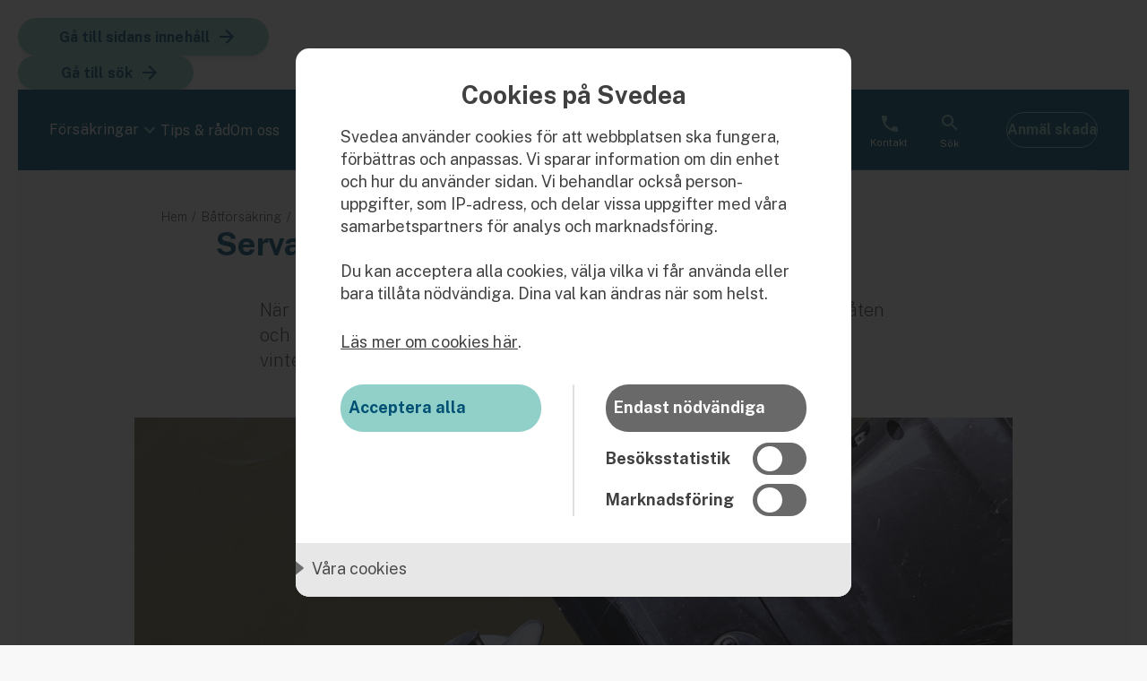

--- FILE ---
content_type: text/html; charset=utf-8
request_url: https://www.svedea.se/batforsakring/batagare/batvard/serva-utombordaren
body_size: 34678
content:



<!DOCTYPE html>
<html lang="sv">
<head>



<meta charset="utf-8">
<meta name="viewport" content="width=device-width, initial-scale=1.0">
<base href="/">

<link rel="icon" type="image/x-icon" href="/images/favicon-svedea.png">
<link rel="apple-touch-icon" sizes="76x76" href="Favicon 76x76.png">
<link rel="apple-touch-icon" sizes="120x120" href="Favicon 120x120.png">
<link rel="apple-touch-icon" sizes="152x152" href="Favicon 152x152.png">
<link rel="preconnect" href="https://fonts.gstatic.com">

<link rel="stylesheet" href="https://fonts.googleapis.com/css2?family=Public%20Sans:wght@100;200;300;400;500;600;700;800;900&amp;display=swap">
<link rel="stylesheet" href="https://cdnjs.cloudflare.com/ajax/libs/animate.css/4.0.0/animate.min.css">

    <link rel="stylesheet" href="_content/Components.Svedea/css/svedea-main-www.min.css?v=0nlhxOenCWocPcRJ65WJ9VvhOUlCKh8oKfECCntaITU" />


<link rel="stylesheet" href="_content/Components.Svedea/css/notsupportedinsass.css?v=SwE6GR9ZVytLRrQb1jZ5wsjdNabn8fp_30ui2Zf4sC4" />

<script src="https://cdn.jsdelivr.net/npm/container-query-polyfill@0.2.4/dist/container-query-polyfill.modern.js" defer></script>
<script src="_content/Radzen.Blazor/Radzen.Blazor.js" defer></script>

<script>
    var _detachedChatContainer = null;

    var chatContainerObserver = null;

    window.startChatContainerObserver = function () {
        var parent = document.getElementById("chatContainerParent");
        if (parent && !chatContainerObserver) {
            chatContainerObserver = new MutationObserver(function (mutations) {
                mutations.forEach(function (mutation) {
                    mutation.addedNodes.forEach(function (node) {
                        if (node.nodeType === Node.ELEMENT_NODE && node.id === "chatContainer") {
                            console.log("MutationObserver: Detected re-insertion of chatContainer. Removing it.");
                            parent.removeChild(node);
                        }
                    });
                });
            });
            chatContainerObserver.observe(parent, { childList: true });
            console.log("Chat container observer started.");
        }
    };

    window.stopChatContainerObserver = function () {
        if (chatContainerObserver) {
            chatContainerObserver.disconnect();
            chatContainerObserver = null;
            console.log("Chat container observer stopped.");
        }
    };

    window.hideChatContainer = function () {
        setTimeout(function () {
            var container = document.getElementById("chatContainer");
            if (container) {
                _detachedChatContainer = container;
                container.parentNode.removeChild(container);
                console.log("hideChatContainer: container removed");
            } else {
                console.log("hideChatContainer: container not found");
            }
            window.startChatContainerObserver();
        }, 100);
    };

    window.showChatContainer = function () {
        window.stopChatContainerObserver();
        if (_detachedChatContainer) {
            var parent = document.getElementById("chatContainerParent");
            if (parent) {
                parent.appendChild(_detachedChatContainer);
                console.log("showChatContainer: container reinserted");
            } else {
                console.log("showChatContainer: parent not found");
            }
        } else {
            console.log("showChatContainer: no detached container found");
        }
    };

    window.applyChatContainerVisibility = function () {
        var container = document.getElementById("chatContainer");
        console.log("applyChatContainerVisibility: container =", container);
    };
</script>



<script>
    window.isMobile = function () {
        return /Mobi|Android/i.test(navigator.userAgent);
    };
</script>

    <meta name="google-site-verification" content="ldcatR2bSD_9PgO3JV2SFkEgK8mI-aoo_MPGPcmmbLA" />


<meta property="og:type" content="article" />
<meta property="og:locale" content="sv_SE" />



<title>Serva utombordaren | Svedea</title>
<meta name="description" content="Vi har satt samman en checklista kring hur du vinterf&#xF6;rvarar din 2- eller 4-taktsmotor. L&#xE4;r dig mer h&#xE4;r!" />
<meta name="keywords" />
<link rel="canonical" href="https://www.svedea.se/batforsakring/batagare/batvard/serva-utombordaren" />


<!-- Open Graph meta tags -->
    <meta property="og:url" content="https://www.svedea.se/batforsakring/batagare/batvard/serva-utombordaren" />


<meta property="og:title" content="Serva utombordaren själv"><meta property="og:description" content="När båtsäsongen närmar sig sitt slut är det viktigt att du tar hand om båten och båtmotorn. Här har vi satt samman en checklista kring hur du vinterförvarar din 2- eller 4-taktsmotor."><meta property="og:image" content="/media/1zcehu3t/bat_utombordare.webp">




<!-- Google Tag Manager -->
<script>
    (function(w,d,s,l,i){w[l]=w[l]||[];w[l].push({'gtm.start':
    new Date().getTime(),event:'gtm.js'});var f=d.getElementsByTagName(s)[0],
    j=d.createElement(s),dl=l!='dataLayer'?'&l='+l:'';j.async=true;j.src=
    'https://www.googletagmanager.com/gtm.js?id='+i+dl;f.parentNode.insertBefore(j,f);
    })(window,document,'script','dataLayer','GTM-T8MHSG');
</script>
<!-- End Google Tag Manager -->


<script type="text/javascript" src="//c.webtrends-optimize.com/acs/accounts/aa9eb0e5-2118-4d61-82ce-4d412e1b4670/js/wt.js"></script>


    <script type="application/ld+json">
        {"@type":"BreadcrumbList","itemListElement":[{"@type":"ListItem","position":1,"name":"Svedea","item":"https://www.svedea.se/"},{"@type":"ListItem","position":2,"name":"B\u00E5tf\u00F6rs\u00E4kring","item":"https://www.svedea.se/batforsakring"},{"@type":"ListItem","position":3,"name":"B\u00E5t\u00E4gare","item":"https://www.svedea.se/batforsakring/batagare"},{"@type":"ListItem","position":4,"name":"B\u00E5tv\u00E5rd","item":"https://www.svedea.se/batforsakring/batagare/batvard"},{"@type":"ListItem","position":5,"name":"Serva utombordaren","item":"https://www.svedea.se/batforsakring/batagare/batvard/serva-utombordaren"}],"@context":"https://schema.org"}
    </script>   

 




    <script type="application/ld+json">
        {"@type":"Article","Headline":"Serva utombordaren sj\u00E4lv","Image":"/media/1zcehu3t/bat_utombordare.webp","Author":[{"@type":"Corporation","Name":"Svedea","Url":"https://www.svedea.se","Logo":"https://www.svedea.se/_content/Components.Svedea/images/svedea_logo_white.svg","@context":"https://schema.org"}],"Publisher":{"@type":"Corporation","Name":"Svedea","Url":"https://www.svedea.se","Logo":"https://www.svedea.se/_content/Components.Svedea/images/svedea_logo_white.svg","@context":"https://schema.org"},"Reviewer":[],"DatePublished":"2020-10-01","DateModified":"2022-09-12","@context":"https://schema.org"}
    </script>   

 




<script>let url="/umbraco/engage/pagedata/ping",pageviewId="3e7b3798939446c19710869730d1192e";if("function"==typeof navigator.sendBeacon&&"function"==typeof Blob){let e=new Blob([pageviewId],{type:"text/plain"});navigator.sendBeacon(url,e)}else{let a=new XMLHttpRequest;a.open("POST",url,1),a.setRequestHeader("Content-Type","text/plain"),a.send(pageviewId)}</script></head>

<body class="svedea">



<!-- Google Tag Manager (noscript) -->
<noscript>
    <iframe src="https://www.googletagmanager.com/ns.html?id=GTM-T8MHSG"
            height="0" width="0" style="display:none;visibility:hidden"></iframe>
</noscript>
<!-- End Google Tag Manager (noscript) -->


<div class="www-main-layout main-layout not-authenticated svedeaarticlepage ">

<!--Blazor:{"type":"webassembly","prerenderId":"06ec68eea6c3465d805ea688001b9460","key":{"locationHash":"138FCB95B14B6F6C273A9538A9EAEFCACA5E91D16F0C6B78B1516C5741AB9A26:0","formattedComponentKey":""},"assembly":"Components.Svedea","typeName":"Components.Svedea.Component.InfoMessageContainer","parameterDefinitions":"[base64]","parameterValues":"[base64]"}--><!--Blazor:{"prerenderId":"06ec68eea6c3465d805ea688001b9460"}--> 
    <header class="sticky-object desktop-and-mobile windowtop main-header">



<!--Blazor:{"type":"webassembly","prerenderId":"0a67be613b6345b3ae51de1ff36b9167","key":{"locationHash":"C5377EA70A601B5DC6BB99CD3F4409A461487ADC8D1B02D447F53379B89D4398:0","formattedComponentKey":""},"assembly":"Components.Svedea","typeName":"Components.Svedea.Component.Blocks.Navigation.MenuBlockSvedea","parameterDefinitions":"[base64]","parameterValues":"[base64]"}--><div><div class="container skip-links  &#xD;&#xA;    &#xD;&#xA;    &#xD;&#xA;    &#xD;&#xA;    "><a class="arrow    btn btn-secondary ripple  islink &#xD;&#xA;            skip-to-content " href="/batforsakring/batagare/batvard/serva-utombordaren#main" target="_top" style="text-decoration:none;"><span>G&#xE5; till sidans inneh&#xE5;ll
                </span></a><button class="arrow    btn btn-secondary ripple skip-to-search  " type="submit" popovertarget="search-popover"><span>G&#xE5; till s&#xF6;k
                </span></button></div>

<div class="header header-bg--primary header"><div class="header-items"><div class="left"><button class="burger-btn closed" aria-label="Menyknapp st&#xE4;ngd"><span></span>
                <span></span>
                <span></span></button>
            <button class="    btn btn-invisible ripple MenuToggler  " type="button"><span>
                F&#xF6;rs&#xE4;kringar</span></button><a href="https://www.svedea.se/artiklar" class="mb-0 " target="_self"><span class="font-type-paragraph-link">Tips &amp; r&#xE5;d</span></a><a href="https://www.svedea.se/om-svedea" class="mb-0 " target="_self"><span class="font-type-paragraph-link">Om oss</span></a></div>
        <div class="middle "><a href="https://www.svedea.se/"><div class="logo logo header-logo"><img src="_content/Components.Svedea/images/svedea_logo_white.svg" alt="Svedea" />
        <span class="logo--legend">F&#xF6;rs&#xE4;kringar som g&#xF6;r skillnad</span></div></a></div>
        <div class="right"><div class="authentication-status"><div class="login-ut--login"><a class="    btn btn-invisible ripple  islink &#xD;&#xA;            white " popovertarget="search-popover" href="https://app.svedea.se/" target="_top" style="text-decoration:none;"><span>
                Logga in</span></a></div><div class="contact"><a class="    btn btn-invisible ripple  islink &#xD;&#xA;            white " href="https://www.svedea.se/kontakt" target="_top" style="text-decoration:none;"><span>Kontakt
                </span></a></div>
                <div class="search"><button class="    btn btn-invisible ripple white  " type="button" popovertarget="search-popover"><span>S&#xF6;k
                </span></button></div></div><a class="    btn btn-primary btn-primary-piller btn-primary-piller-large ripple  islink &#xD;&#xA;             " href="/skadeanmalan" target="_top" style="text-decoration:none;"><span>Anm&#xE4;l skada
                </span></a></div></div></div>

<nav class="menucontainer "><div class="expandable-container   fade"><div class="container-header" __internal_stopPropagation_onclick><div class="content closed  not-clickable "></div></div><div class="container-content transition" style="max-height:0;"><div class="insurances-menu-list none"><div class="expandable-container insurances-menu"><div class="container-header" __internal_stopPropagation_onclick><div class="content closed  not-clickable "><div class="title-component  "><div class="title-component-content    icon-image "><img src="https://www.svedea.se/media/3l4lsizu/bil.svg" alt="" /><p class="font-type-paragraph-500 blue mb-0 ">Bil</p>
        </div></div></div></div><div style="" class="container-content"><ul><li><a href="https://www.svedea.se/bilforsakring" class="mb-0 black" target="_self"><span class="font-type-paragraph-small link">Bilf&#xF6;rs&#xE4;kring</span></a></li><li><a href="https://www.svedea.se/foretagsforsakring/bilforsakring-for-foretag" class="mb-0 black" target="_self"><span class="font-type-paragraph-small link">Bilf&#xF6;rs&#xE4;kring f&#xF6;r f&#xF6;retag</span></a></li></ul></div></div><div class="expandable-container insurances-menu"><div class="container-header" __internal_stopPropagation_onclick><div class="content closed  not-clickable "><div class="title-component  "><div class="title-component-content    icon-image "><img src="https://www.svedea.se/media/xurpvsax/fordon.svg" alt="" /><p class="font-type-paragraph-500 blue mb-0 ">Fordon</p>
        </div></div></div></div><div style="" class="container-content"><ul><li><a href="https://www.svedea.se/snoskoterforsakring" class="mb-0 black" target="_self"><span class="font-type-paragraph-small link">Sn&#xF6;skoterf&#xF6;rs&#xE4;kring</span></a></li><li><a href="https://www.svedea.se/atv-forsakring" class="mb-0 black" target="_self"><span class="font-type-paragraph-small link">ATV-f&#xF6;rs&#xE4;kring</span></a></li><li><a href="https://www.svedea.se/slapvagnsforsakring" class="mb-0 black" target="_self"><span class="font-type-paragraph-small link">Sl&#xE4;pvagnsf&#xF6;rs&#xE4;kring</span></a></li><li><a href="https://www.svedea.se/fordonsforsakring" class="mb-0 black" target="_self"><span class="font-type-paragraph-small link">Fordonsf&#xF6;rs&#xE4;kring</span></a></li></ul></div></div><div class="expandable-container insurances-menu"><div class="container-header" __internal_stopPropagation_onclick><div class="content closed  not-clickable "><div class="title-component  "><div class="title-component-content    icon-image "><img src="https://www.svedea.se/media/fq1myo2l/mc.svg" alt="" /><p class="font-type-paragraph-500 blue mb-0 ">Motorcykel</p>
        </div></div></div></div><div style="" class="container-content"><ul><li><a href="https://www.svedea.se/mc-forsakring" class="mb-0 black" target="_self"><span class="font-type-paragraph-small link">Mc-f&#xF6;rs&#xE4;kring</span></a></li><li><a href="https://www.svedea.se/mc-forsakring/markesforsakringar" class="mb-0 black" target="_self"><span class="font-type-paragraph-small link">M&#xE4;rkesf&#xF6;rs&#xE4;kringar</span></a></li></ul></div></div><div class="expandable-container insurances-menu"><div class="container-header" __internal_stopPropagation_onclick><div class="content closed  not-clickable "><div class="title-component  "><div class="title-component-content    icon-image "><img src="https://www.svedea.se/media/h5oboq1m/ba-t.svg" alt="" /><p class="font-type-paragraph-500 blue mb-0 ">B&#xE5;t</p>
        </div></div></div></div><div style="" class="container-content"><ul><li><a href="https://www.svedea.se/batforsakring" class="mb-0 black" target="_self"><span class="font-type-paragraph-small link">B&#xE5;tf&#xF6;rs&#xE4;kring</span></a></li><li><a href="https://www.svedea.se/batforsakring/markesforsakringar" class="mb-0 black" target="_self"><span class="font-type-paragraph-small link">M&#xE4;rkesf&#xF6;rs&#xE4;kringar</span></a></li><li><a href="https://www.svedea.se/vattenskoterforsakring" class="mb-0 black" target="_self"><span class="font-type-paragraph-small link">Vattenskoterf&#xF6;rs&#xE4;kring</span></a></li><li><a href="https://www.svedea.se/batforsakring/sportfiskarna" class="mb-0 black" target="_self"><span class="font-type-paragraph-small link">Sportfiskarna</span></a></li></ul></div></div><div class="expandable-container insurances-menu"><div class="container-header" __internal_stopPropagation_onclick><div class="content closed  not-clickable "><div class="title-component  "><div class="title-component-content    icon-image "><img src="https://www.svedea.se/media/bymiohro/djur.svg" alt="" /><p class="font-type-paragraph-500 blue mb-0 ">Djur</p>
        </div></div></div></div><div style="" class="container-content"><ul><li><a href="https://www.svedea.se/hundforsakring" class="mb-0 black" target="_self"><span class="font-type-paragraph-small link">Hundf&#xF6;rs&#xE4;kring</span></a></li><li><a href="https://www.svedea.se/jakthundsforsakring" class="mb-0 black" target="_self"><span class="font-type-paragraph-small link">Jakthundsf&#xF6;rs&#xE4;kring</span></a></li><li><a href="https://www.svedea.se/kattforsakring" class="mb-0 black" target="_self"><span class="font-type-paragraph-small link">Kattf&#xF6;rs&#xE4;kring</span></a></li><li><a href="https://www.svedea.se/djurforsakring" class="mb-0 black" target="_self"><span class="font-type-paragraph-small link">Djurf&#xF6;rs&#xE4;kring</span></a></li></ul></div></div><div class="expandable-container insurances-menu"><div class="container-header" __internal_stopPropagation_onclick><div class="content closed  not-clickable "><div class="title-component  "><div class="title-component-content    icon-image "><img src="https://www.svedea.se/media/ozabcg0o/hem.svg" alt="" /><p class="font-type-paragraph-500 blue mb-0 ">Hem &amp; hus</p>
        </div></div></div></div><div style="" class="container-content"><ul><li><a href="https://www.svedea.se/hemforsakring" class="mb-0 black" target="_self"><span class="font-type-paragraph-small link">Hemf&#xF6;rs&#xE4;kring</span></a></li><li><a href="https://www.svedea.se/hemforsakring/villaforsakring" class="mb-0 black" target="_self"><span class="font-type-paragraph-small link">Villaf&#xF6;rs&#xE4;kring</span></a></li><li><a href="https://www.svedea.se/hemforsakring/bostadsrattsforsakring" class="mb-0 black" target="_self"><span class="font-type-paragraph-small link">Bostadsr&#xE4;ttsf&#xF6;rs&#xE4;kring</span></a></li><li><a href="https://www.svedea.se/hemforsakring/hyresrattsforsakring" class="mb-0 black" target="_self"><span class="font-type-paragraph-small link">Hyresr&#xE4;ttsf&#xF6;rs&#xE4;kring</span></a></li><li><a href="https://www.svedea.se/hemforsakring/fritidshusforsakring" class="mb-0 black" target="_self"><span class="font-type-paragraph-small link">Fritidshusf&#xF6;rs&#xE4;kring</span></a></li></ul></div></div><div class="expandable-container insurances-menu"><div class="container-header" __internal_stopPropagation_onclick><div class="content closed  not-clickable "><div class="title-component  "><div class="title-component-content    icon-image "><img src="https://www.svedea.se/media/5z0aqray/fo-retag.svg" alt="" /><p class="font-type-paragraph-500 blue mb-0 ">F&#xF6;retag</p>
        </div></div></div></div><div style="" class="container-content"><ul><li><a href="https://www.svedea.se/foretagsforsakring" class="mb-0 black" target="_self"><span class="font-type-paragraph-small link">F&#xF6;retagsf&#xF6;rs&#xE4;kring</span></a></li><li><a href="https://www.svedea.se/foretagsforsakring/bilforsakring-for-foretag" class="mb-0 black" target="_self"><span class="font-type-paragraph-small link">Bilf&#xF6;rs&#xE4;kring f&#xF6;r f&#xF6;retag</span></a></li><li><a href="https://www.svedea.se/slapvagnsforsakring" class="mb-0 black" target="_self"><span class="font-type-paragraph-small link">Sl&#xE4;pvagnsf&#xF6;rs&#xE4;kring</span></a></li><li><a href="https://www.svedea.se/dronarforsakring" class="mb-0 black" target="_self"><span class="font-type-paragraph-small link">Dr&#xF6;narf&#xF6;rs&#xE4;kring</span></a></li></ul></div></div><div class="expandable-container insurances-menu"><div class="container-header" __internal_stopPropagation_onclick><div class="content closed  not-clickable "><div class="title-component  "><div class="title-component-content    icon-image "><img src="https://www.svedea.se/media/jc5bqoja/grupp.svg" alt="" /><p class="font-type-paragraph-500 blue mb-0 ">F&#xF6;r f&#xF6;rmedlare</p>
        </div></div></div></div><div style="" class="container-content"><ul><li><a href="https://www.svedea.se/foretagsforsakring/forsakring-via-formedlare" class="mb-0 black" target="_self"><span class="font-type-paragraph-small link">M&#xE4;klardisken</span></a></li><li><a href="https://www.svedea.se/gruppforsakringar" class="mb-0 black" target="_self"><span class="font-type-paragraph-small link">Gruppf&#xF6;rs&#xE4;kringar</span></a></li><li><a href="https://www.svedea.se/gruppforsakringar/kommunolycksfall" class="mb-0 black" target="_self"><span class="font-type-paragraph-small link">Kommunolycksfall</span></a></li></ul></div></div></div>
            <div class="insurances-menu-footer none"><a class="    btn btn-link-primary ripple  islink &#xD;&#xA;            arrow " href="https://www.svedea.se/forsakringar" target="_top" style="text-decoration:none;"><span>
                Se alla f&#xF6;rs&#xE4;kringar</span></a></div></div></div></nav>

<div popover id="search-popover"><h2 class="font-h2 heading-m w700 blue mb-l ">
            Letar du efter något?</h2>
    <button class="    btn btn-invisible ripple close-search  " type="submit" popovertarget="search-popover" popovertargetaction="hide"></button>
    <search class="menu--search-form"><div class="text-field-wrapper input-field-wrapper "><div class="text-field         &#xD;&#xA;      "><div class="textbox-text-container"></div>

        <label class="floating-label  ">S&#xF6;k p&#xE5; svedea&#x2026;</label><input type="text" value="" class="   " /></div><div class="icons"></div></div></search>

<div class="menu--search-results mb-50"></div></div></div><!--Blazor:{"prerenderId":"0a67be613b6345b3ae51de1ff36b9167"}-->    </header>

    <main>
    


<!--Blazor:{"type":"webassembly","prerenderId":"384bd65be9a64844b87e04fdb680cf8e","key":{"locationHash":"3242C476FD1A06D268E3B8DDD99BD95FE3AAB19EC49D59A65EA1EFECED6267E7:0","formattedComponentKey":""},"assembly":"Components.Svedea","typeName":"Components.Svedea.Component.Blocks.PageTopLarge","parameterDefinitions":"[base64]","parameterValues":"[base64]"}--><div class="panel pagetop large pagetop-margin  grey-bg full-width&#xD;&#xA;  &#xD;&#xA;    &#xD;&#xA;    contentimage&#xD;&#xA;    "><div class="panel-images"><img class="content-image" src="/media/1zcehu3t/bat_utombordare.webp" alt="En utombordsmotor p&#xE5; en b&#xE5;t" /></div><div class="container   &#xD;&#xA;    &#xD;&#xA;    &#xD;&#xA;    &#xD;&#xA;    "><nav class="breadcrumb-container" aria-label="Br&#xF6;dsmulor"><ol class="breadcrumb   "><li><a href="/" class="mb-0 " target="_self"><span class="font-type-paragraph-small link">Hem</span></a></li><li id="overflow-crumbs" class="overflow" aria-hidden="true"><button type="button" class="breaker visible crumb overflow-toggle" aria-hidden="true" aria-controls="overflow-crumbs"><p class="font-type-paragraph-small mb-0 ">...</p></button></li><li><a href="/batforsakring" class="mb-0 " target="_self"><span class="font-type-paragraph-small link">B&#xE5;tf&#xF6;rs&#xE4;kring</span></a></li><li><a href="/batforsakring/batagare" class="mb-0 " target="_self"><span class="font-type-paragraph-small link">B&#xE5;t&#xE4;gare</span></a></li><li><a href="/batforsakring/batagare/batvard" class="mb-0 " target="_self"><span class="font-type-paragraph-small link">B&#xE5;tv&#xE5;rd</span></a></li><li aria-current="page" class="current"><p class="font-type-paragraph-small mb-0 ">Serva utombordaren</p></li></ol></nav><div class="container pagetopheading  &#xD;&#xA;    &#xD;&#xA;    &#xD;&#xA;    &#xD;&#xA;    "><h1 class="font-type-h1 mb-xl " id="main">Serva utombordaren själv</h1><div class="font-type-preamble mb-xxl ">När båtsäsongen närmar sig sitt slut är det viktigt att du tar hand om båten och båtmotorn. Här har vi satt samman en checklista kring hur du vinterförvarar din 2- eller 4-taktsmotor.</div></div></div></div><!--Blazor:{"prerenderId":"384bd65be9a64844b87e04fdb680cf8e"}--><!--0-->


<div class='article-avsnitt panel block-margin'>


<!--Blazor:{"type":"webassembly","prerenderId":"88ef3bcbbd174d41b5f2996a37e2f36b","key":{"locationHash":"D39F773020702E77C84F126E7B598DF73482F751B79801330E351DCF59D0F651:0","formattedComponentKey":""},"assembly":"Components.Svedea","typeName":"Components.Svedea.Component.Blocks.Article.Text","parameterDefinitions":"[base64]","parameterValues":"[base64]/[base64]"}--><h2 class="font-h2 heading-m w700 blue mb-l ">
            Serva själv eller lämna till båtverkstad?</h2><p class="font-paragraph text-l black mb-m ">En båt och dess motor kräver årlig service och tillsyn. Det är inte antalet gångtimmar under en säsong som avgör om du ska göra motorservice eller. Det är alltså viktigt att alltid göra en årlig service för att undvika onödiga driftstopp, onormalt slitage och inte minst för att upptäcka om något behöver bytas eller åtgärdas innan det får större konsekvenser. Är du minsta osäker på hur detta görs, boka tid med god framförhållning hos din lokala verkstad inför höstens upptagning och service. Så länge garantin gäller måste du gå till en auktoriserad verkstad, men det är alltid bättre att välja auktoriserad verkstad även om motorn är äldre.</p><h2 class="font-h2 heading-m w700 blue mb-l ">
            Konservering av utombordsmotor</h2><p class="font-paragraph text-l black mb-m ">När du tagit upp båten bör du tvätta av motorn direkt med sötvatten. Spola sötvatten igenom kylsystemet via kylvattenintagen på motorn. Det går lättast om du använder ett anslutningsmunstycke och tar vatten genom en slang. Varmkör sedan motorn på tomgång tills den blir varm och termostaten öppnar. </p><h2 class="font-h2 heading-m w700 blue mb-l ">
            Konservering av 2- eller 4-taktsmotor</h2><p class="font-paragraph text-l black mb-m ">Ta bort bensinslangen när motorn börjar gå ryckigt och spraya konserveringsolja i förgasaren tills motorn stannar. Förvara sedan motorn i nedfällt läge så att allt kylvatten ska rinna ur motorn. Har du en 4-taktare dränerar du förgasaren och avslutar konserveringen med att stänga av tändningen och vattnet. Även här ska du förvara motorn i nedfällt läge så att allt kylvatten ska rinna ur motorn.</p><h2 class="font-h2 heading-m w700 blue mb-l ">
            Byta olja på 2- eller 4-taktsmotor</h2><p class="font-paragraph text-l black mb-m ">När konserveringen är slutförd ska du byta olja i växelhuset och byta packningarna till skruvarna/pluggarna. Följ anvisningarna i motorns instruktionsbok. På 4-taktare gör du likadant men då ska du även byta motoroljan och oljefiltret. Följ anvisningarna i motorns instruktionsbok om du är osäker.</p><h2 class="font-h2 heading-m w700 blue mb-l ">
            Bränsle- och vattenavskiljningsfilter</h2><p class="font-paragraph text-l black mb-m ">För att undvika <a href="/batforsakring/batagare/batvard/batar-korrosion-och-skotsel" title="Båtar korrosion och skötsel">korrosion</a> i bränslesystemet bör du även kontrollera bränslefiltret/vattenavskiljaren och bränslepumpen. Skulle du hitta smuts eller vatten ska filtret bytas.</p><!--Blazor:{"prerenderId":"88ef3bcbbd174d41b5f2996a37e2f36b"}-->


<!--0--></div><!--0-->

<!--Blazor:{"type":"webassembly","prerenderId":"1c5c9c810a1a425493330e75c327488a","key":{"locationHash":"A1278C1885824B3D0C826FD924F822654AC8A18EC577A647F40441A0306FD113:0","formattedComponentKey":""},"assembly":"Components.Svedea","typeName":"Components.Svedea.Component.Blocks.ProductPageEntrance","parameterDefinitions":"[base64]","parameterValues":"[base64]"}--><div class="panel entrance block-margin  transparent-bg &#xD;&#xA;  &#xD;&#xA;    &#xD;&#xA;    contentimage&#xD;&#xA;    "><div class="panel-images"><img class="content-image" src="/media/thhjlxfh/batar_vajer.webp" alt="Batar Vajer" /></div><div class="panel-heading mb-35"><h2 class="font-type-h2-l mb-l ">Branschens längsta maskinförsäkring</h2></div><a class="    btn btn-primary ripple  islink &#xD;&#xA;             " href="/batforsakring" target="_top" style="text-decoration:none;"><span>Uppt&#xE4;ck v&#xE5;r b&#xE5;tf&#xF6;rs&#xE4;kring
                </span></a></div><!--Blazor:{"prerenderId":"1c5c9c810a1a425493330e75c327488a"}--><!--1-->

<div class='article-avsnitt panel block-margin'>


<!--Blazor:{"type":"webassembly","prerenderId":"4d67f4d5d0ed4aa192aa54720cee5d9e","key":{"locationHash":"D39F773020702E77C84F126E7B598DF73482F751B79801330E351DCF59D0F651:0","formattedComponentKey":""},"assembly":"Components.Svedea","typeName":"Components.Svedea.Component.Blocks.Article.Text","parameterDefinitions":"[base64]","parameterValues":"[base64]"}--><h2 class="font-h2 heading-m w700 blue mb-l ">
            Tändstift och infettning</h2><p class="font-paragraph text-l black mb-m ">Har motorn fått gå mycket i sommar bör du byta tändstift. Tänk på att tändstift för 2-taktsmotorer slits mycket hårdare än på 4-taktsmotorer. Därefter fettar du in motorns alla rörliga delar. Glöm inte att trycka in fett i smörjnipplarna.</p><h2 class="font-h2 heading-m w700 blue mb-l ">
            Propellern</h2><p class="font-paragraph text-l black mb-m ">Ta bort propellern och kontrollera att den är hel och ren. Smörj sedan propelleraxeln med fett innan du montera tillbaka propellern. Byt saxpinne om din modell har en sådan.</p><h2 class="font-h2 heading-m w700 blue mb-l ">
            Elen och batteriet</h2><p class="font-paragraph text-l black mb-m ">Spraya alla elkopplingar och instrument med kontaktspray. Därefter bör du ladda batterierna och smörja in batteripolerna. Det är viktigt att även kontrollera syranivån och fylla på om det behövs. Lämnar du batteriet kvar ombord bör du lossa den ena kabelskon för att undvika urladdning. Glöm inte att batterier alltid ska förvaras fulladdat, torrt och svalt. Ett fulladdat batteri klarar ner mot -70 grader. Ett oladdat batteri kan frysa sönder redan vid -0 grader.</p><h2 class="font-h2 heading-m w700 blue mb-l ">
            Motorlås</h2><p class="font-paragraph text-l black mb-m ">Glöm inte att smörja motorlåset ordentligt, det kommer att stå oanvänt fram till våren. Testa att låset fungerar varje år och fyll det alltid med riktigt fett. Då är sannolikheten större att det fungerar den dag du kanske behöver montera av motorn från båten!</p><h2 class="font-h2 heading-m w700 blue mb-l ">
            Skydda dig från båtstölder</h2><p class="font-paragraph text-l black mb-m ">Stölder av båtar och båtmotorer är ett långvarigt problem som kan orsaka stora problem. Därför är det viktigt att du gör det du kan för att skydda dig från stöld. Kom ihåg att tömma båten på allt som kan vara stöldbegärligt. Om du förvarar motorn inlåst hos dig eller en handlare får du 15 % rabatt på försäkringen. Läs mer om hur du kan skydda dig här.</p><!--Blazor:{"prerenderId":"4d67f4d5d0ed4aa192aa54720cee5d9e"}-->


<!--0--></div><!--2-->

<!--Blazor:{"type":"webassembly","prerenderId":"8f65c783c25d4f88bdd32e0a16bd5204","key":{"locationHash":"7C0CFA61FCC97B9FD4B9EE65FF51AD860C5C447B0327AE3423A415BF4FEFE790:0","formattedComponentKey":""},"assembly":"Components.Svedea","typeName":"Components.Svedea.Component.Blocks.Article.Author","parameterDefinitions":"[base64]","parameterValues":"W251bGwsbnVsbCxudWxsLCIyMDIwLTEwLTAxVDEyOjAwOjAwIiwiMjAyMi0wOS0xMlQxMjowMDowMCJd"}--><div class="panel author-info  transparent-bg &#xD;&#xA;  &#xD;&#xA;    &#xD;&#xA;    &#xD;&#xA;    "><p class="font-type-paragraph-small mb-0 "><span>Publicerad: </span>
                2020-10-01</p><p class="font-type-paragraph-small mb-0 "><span>Senast uppdaterad: </span>
                2022-09-12</p></div><!--Blazor:{"prerenderId":"8f65c783c25d4f88bdd32e0a16bd5204"}--><!--3-->

<!--Blazor:{"type":"webassembly","prerenderId":"e017d98ba0a544e9bc640be2abc0f9eb","key":{"locationHash":"F957557DED1124F36FECD24C7700103C3F4205A8F096BF9C592D60E3524257DC:0","formattedComponentKey":""},"assembly":"Components.Svedea","typeName":"Components.Svedea.Component.Blocks.Collection_Page.CategoryCarousel","parameterDefinitions":"[base64]","parameterValues":"[base64]"}--><div class="panel carousel block-margin items-7 category-carousel  transparent-bg maxarticle-width&#xD;&#xA;  &#xD;&#xA;    &#xD;&#xA;    &#xD;&#xA;    "><div class="header-and-navigation  "><h2 class="font-h2 heading-m w700 blue mb-0 ">
            Vad vill du läsa mer om?</h2><div class="navigation-buttons "><button aria-label="navigera fram&#xE5;t" class="carousel-nav-button back"></button>
                <button aria-label="navigera bak&#xE5;t" class="carousel-nav-button forward"></button></div></div>

        <div class="carousel-container "><div class="toolbar-container  "><nav class="toolbar  " tabindex="-1"><div class="toolbar__button"><a class="category-card" href="/batforsakring/batagare/ute-pa-sjon" target="_self"><img src="/media/2kbpunmn/pa-sjon2-480x525.webp" alt="Motorb&#xE5;t med metallskrov &#xE5;ker &#xF6;ver &#xF6;ppet hav en solig sommardag" />
            <div class="bottom"><h3 class="font-h3 heading-m w700 white mb-0 ">Ute på sjön</h3>
                <p class="font-paragraph text-l white mb-0 btn btn-link-primary arrow"><span>Alla artiklar</span></p></div></a></div><div class="toolbar__button"><a class="category-card" href="/batforsakring/batagare/bat-och-sjosakerhet" target="_self"><img src="/media/oypbjg2h/sjosakerhet-480x525.webp" alt="Bild tagen fr&#xE5;n brygga p&#xE5; f&#xF6;ren av en motorb&#xE5;t. Vindrutan &#xE4;r &#xF6;ppen och segelb&#xE5;tsmaster syns i bakgrunden." />
            <div class="bottom"><h3 class="font-h3 heading-m w700 white mb-0 ">Båt- och sjösäkerhet</h3>
                <p class="font-paragraph text-l white mb-0 btn btn-link-primary arrow"><span>Alla artiklar</span></p></div></a></div><div class="toolbar__button"><a class="category-card" href="/batforsakring/batagare/batvard" target="_self"><img src="/media/4ctbtjzb/batvard-2-480x525.webp" alt="Kvinna lossar vit tamp p&#xE5; b&#xE5;t" />
            <div class="bottom"><h3 class="font-h3 heading-m w700 white mb-0 ">Båtvård</h3>
                <p class="font-paragraph text-l white mb-0 btn btn-link-primary arrow"><span>Alla artiklar</span></p></div></a></div><div class="toolbar__button"><a class="category-card" href="/batforsakring/batagare/navigering" target="_self"><img src="/media/y4ua13ui/navigering-480x525.webp" alt="N&#xE4;rbild p&#xE5; tv&#xE5; h&#xE4;nder som styr ratten p&#xE5; en motorb&#xE5;t. Solig sk&#xE4;rg&#xE5;rdsmilj&#xF6; i bakgrunden." />
            <div class="bottom"><h3 class="font-h3 heading-m w700 white mb-0 ">Navigering</h3>
                <p class="font-paragraph text-l white mb-0 btn btn-link-primary arrow"><span>Alla artiklar</span></p></div></a></div><div class="toolbar__button"><a class="category-card" href="/batforsakring/batagare/ny-pa-sjon" target="_self"><img src="/media/im1kahcg/ny-pa-sjon-480x525.webp" alt="Familj st&#xE5;r p&#xE5; brygga med b&#xE5;t bredvid en fin sommardag" />
            <div class="bottom"><h3 class="font-h3 heading-m w700 white mb-0 ">Ny på sjön</h3>
                <p class="font-paragraph text-l white mb-0 btn btn-link-primary arrow"><span>Alla artiklar</span></p></div></a></div><div class="toolbar__button"><a class="category-card" href="/batforsakring/batagare/sjosattning-upptagning" target="_self"><img src="/media/oafntfcz/bat-och-sjosakerhet-480x525.webp" alt="B&#xE5;t tillagd vid brygga med tamp och en fendert som skyddar b&#xE5;ten mot bryggan" />
            <div class="bottom"><h3 class="font-h3 heading-m w700 white mb-0 ">Sjösättning & upptagning</h3>
                <p class="font-paragraph text-l white mb-0 btn btn-link-primary arrow"><span>Alla artiklar</span></p></div></a></div><div class="toolbar__button"><a class="category-card" href="/batforsakring/batagare/nyheter-inom-bat" target="_self"><img src="/media/1ypfxnrl/batvard-480x525.webp" alt="Bild p&#xE5; f&#xF6;ren av en b&#xE5;t. Tr&#xE4;d&#xE4;ck och badstege samt relingar syns i bild mot havet." />
            <div class="bottom"><h3 class="font-h3 heading-m w700 white mb-0 ">Nyheter inom båt</h3>
                <p class="font-paragraph text-l white mb-0 btn btn-link-primary arrow"><span>Alla artiklar</span></p></div></a></div></nav></div></div></div><!--Blazor:{"prerenderId":"e017d98ba0a544e9bc640be2abc0f9eb"}--><!--4-->








    </main>

    <footer>

<!--Blazor:{"type":"webassembly","prerenderId":"b67f12b3b2604612bf36794c4ce36919","key":{"locationHash":"0FE874C9E438801C469513942490EE1396C5A60BE0C04345B9A4FB8D0BCDF4CB:0","formattedComponentKey":""},"assembly":"Components.Svedea","typeName":"Components.Svedea.Component.Blocks.Navigation.FooterSvedea","parameterDefinitions":"[base64]","parameterValues":"[base64]"}--><div class="footer footermain "><div class="footer-bg--primary"><div class="grid-row"><div class="footer-buttons"><a href="https://www.svedea.se/"><div class="logo footer-logo"><img src="_content/Components.Svedea/images/svedea_logo_white.svg" alt="Svedea, F&#xF6;rs&#xE4;kringar som g&#xF6;r skillnad." />
        <span class="logo--legend">F&#xF6;rs&#xE4;kringar som g&#xF6;r skillnad.</span></div></a>

                <a class=" position-center   btn btn-secondary ripple  islink &#xD;&#xA;             " href="/skadeanmalan" target="_top" style="text-decoration:none;"><span>Anm&#xE4;l skada
                </span></a>

                <a class=" position-center   btn btn-secondary ripple  islink &#xD;&#xA;             " href="tel:0771160190" target="_top" style="text-decoration:none;"><span>Ring oss
                </span></a></div><div class="footer-links"><div class="container"><div class="expandable-container "><div class="container-header" __internal_stopPropagation_onclick><div class="content open  not-clickable "><h2 class="font-type-h2-s mb-0 ">Kundservice</h2></div></div><div style="" class="container-content"><ul class="ul--link-list"><li class="li-link-item"><a href="tel:0771160190" class="font-link mb-0 " target="_self"><span>0771-160 190 (privat)</span></a></li><li class="li-link-item"><a href="tel:0771160161" class="font-link mb-0 " target="_self"><span>0771-160 161 (f&#xF6;retag)</span></a></li><li class="li-link-item"><a href="https://www.svedea.se/kontakt" class="font-link mb-0 " target="_self"><span>Kontakt</span></a></li><li class="li-link-item"><a href="/mina-sidor" class="font-link mb-0 " target="_self"><span>Mina sidor</span></a></li><li class="li-link-item"><a href="https://www.svedea.se/om-svedea/hantering-av-personuppgifter-gdpr" class="font-link mb-0 " target="_self"><span>Behandling av personuppgifter</span></a></li><li class="li-link-item"><a href="https://www.svedea.se/om-svedea/om-webbplatsen/tillganglighetsredogorelse" class="font-link mb-0 " target="_self"><span>Tillg&#xE4;nglighetsredog&#xF6;relse</span></a></li><li class="li-link-item"><a href="https://www.svedea.se/om-svedea/om-webbplatsen/cookies" class="font-link mb-0 " target="_self"><span>Om cookies (kakor)</span></a></li></ul></div></div></div></div><div class="footer-links"><div class="container"><div class="expandable-container "><button class="container-header" __internal_stopPropagation_onclick><div class="content closed "><h2 class="font-type-h2-s mb-0 ">Om Svedea</h2></div>

            <div class="expand-contract-link Right nocontent closed"></div></button><div style="display:none;" class="container-content"><ul class="ul--link-list"><li class="li-link-item"><a href="https://www.svedea.se/om-svedea" class="font-link mb-0 " target="_self"><span>Om oss</span></a></li><li class="li-link-item"><a href="https://www.svedea.se/om-svedea/forsakringsformedling" class="font-link mb-0 " target="_self"><span>Grundl&#xE4;ggande information</span></a></li><li class="li-link-item"><a href="https://www.svedea.se/om-svedea/nojda-kunder" class="font-link mb-0 " target="_self"><span>N&#xF6;jda kunder</span></a></li><li class="li-link-item"><a href="https://www.svedea.se/om-svedea/hallbarhet" class="font-link mb-0 " target="_self"><span>H&#xE5;llbarhet</span></a></li><li class="li-link-item"><a href="https://www.svedea.se/om-svedea/ledning" class="font-link mb-0 " target="_self"><span>Ledning</span></a></li><li class="li-link-item"><a href="https://www.svedea.se/om-svedea/var-viktiga-kultur" class="font-link mb-0 " target="_self"><span>V&#xE5;r kultur</span></a></li><li class="li-link-item"><a href="https://www.svedea.se/in-english" class="font-link mb-0 " target="_self"><span>In English</span></a></li><li class="li-link-item"><a href="https://www.svedea.se/artiklar" class="font-link mb-0 " target="_self"><span>Tips &amp; r&#xE5;d</span></a></li><li class="li-link-item"><a href="https://www.svedea.se/forsakringar/ordlista" class="font-link mb-0 " target="_self"><span>Ordlista</span></a></li></ul></div></div></div><div class="container"><div class="expandable-container "><button class="container-header" __internal_stopPropagation_onclick><div class="content closed "><h2 class="font-type-h2-s mb-0 ">V&#xE5;ra f&#xF6;rs&#xE4;kringar</h2></div>

            <div class="expand-contract-link Right nocontent closed"></div></button><div style="display:none;" class="container-content"><ul class="ul--link-list"><li class="li-link-item"><a href="https://www.svedea.se/bilforsakring" class="font-link mb-0 " target="_self"><span>Bilf&#xF6;rs&#xE4;kring</span></a></li><li class="li-link-item"><a href="https://www.svedea.se/foretagsforsakring/bilforsakring-for-foretag" class="font-link mb-0 " target="_self"><span>Bilf&#xF6;rs&#xE4;kring f&#xF6;r f&#xF6;retag</span></a></li><li class="li-link-item"><a href="https://www.svedea.se/mc-forsakring" class="font-link mb-0 " target="_self"><span>Mc-f&#xF6;rs&#xE4;kring</span></a></li><li class="li-link-item"><a href="https://www.svedea.se/batforsakring" class="font-link mb-0 " target="_self"><span>B&#xE5;tf&#xF6;rs&#xE4;kring</span></a></li><li class="li-link-item"><a href="https://www.svedea.se/vattenskoterforsakring" class="font-link mb-0 " target="_self"><span>Vattenskoterf&#xF6;rs&#xE4;kring</span></a></li><li class="li-link-item"><a href="https://www.svedea.se/atv-forsakring" class="font-link mb-0 " target="_self"><span>ATV-f&#xF6;rs&#xE4;kring</span></a></li><li class="li-link-item"><a href="https://www.svedea.se/snoskoterforsakring" class="font-link mb-0 " target="_self"><span>Sn&#xF6;skoterf&#xF6;rs&#xE4;kring</span></a></li><li class="li-link-item"><a href="https://www.svedea.se/hundforsakring" class="font-link mb-0 " target="_self"><span>Hundf&#xF6;rs&#xE4;kring</span></a></li><li class="li-link-item"><a href="https://www.svedea.se/jakthundsforsakring" class="font-link mb-0 " target="_self"><span>Jakthundsf&#xF6;rs&#xE4;kring</span></a></li><li class="li-link-item"><a href="https://www.svedea.se/kattforsakring" class="font-link mb-0 " target="_self"><span>Kattf&#xF6;rs&#xE4;kring</span></a></li><li class="li-link-item"><a href="https://www.svedea.se/hemforsakring" class="font-link mb-0 " target="_self"><span>Hemf&#xF6;rs&#xE4;kring</span></a></li><li class="li-link-item"><a href="https://www.svedea.se/hemforsakring/villaforsakring" class="font-link mb-0 " target="_self"><span>Villaf&#xF6;rs&#xE4;kring</span></a></li><li class="li-link-item"><a href="https://svedea.se/hemforsakring/villaforsakring/villabyggnadsforsakring" class="font-link mb-0 " target="_self"><span>Villabyggnadsf&#xF6;rs&#xE4;kring</span></a></li><li class="li-link-item"><a href="https://svedea.se/hemforsakring/hyresrattsforsakring" class="font-link mb-0 " target="_self"><span>Hyresr&#xE4;ttsf&#xF6;rs&#xE4;kring</span></a></li><li class="li-link-item"><a href="https://svedea.se/hemforsakring/bostadsrattsforsakring" class="font-link mb-0 " target="_self"><span>Bostadsr&#xE4;ttsf&#xF6;rs&#xE4;kring</span></a></li><li class="li-link-item"><a href="https://www.svedea.se/hemforsakring/fritidshusforsakring" class="font-link mb-0 " target="_self"><span>Fritidshusf&#xF6;rs&#xE4;kring</span></a></li><li class="li-link-item"><a href="https://www.svedea.se/foretagsforsakring" class="font-link mb-0 " target="_self"><span>F&#xF6;retagsf&#xF6;rs&#xE4;kring</span></a></li><li class="li-link-item"><a href="https://www.svedea.se/dronarforsakring" class="font-link mb-0 " target="_self"><span>Dr&#xF6;narf&#xF6;rs&#xE4;kring</span></a></li><li class="li-link-item"><a href="https://www.svedea.se/forsakringar" class="font-link mb-0 " target="_self"><span>Alla f&#xF6;rs&#xE4;kringar</span></a></li></ul></div></div></div><div class="container"><div class="expandable-container "><div class="container-header" __internal_stopPropagation_onclick><div class="content open  not-clickable "><h2 class="font-type-h2-s mb-0 ">F&#xF6;r dig</h2></div></div><div style="" class="container-content"><ul class="ul--link-list"><li class="li-link-item"><a href="https://jobb.svedea.se/" class="font-link mb-0 " target="_blank"><span>Jobba hos oss</span></a></li><li class="li-link-item"><a href="https://app.svedea.se/partner" class="font-link mb-0 " target="_blank"><span>Samarbetspartner</span></a></li><li class="li-link-item"><a href="https://www.svedea.se/press" class="font-link mb-0 " target="_self"><span>Press</span></a></li></ul></div></div></div></div></div></div></div><!--Blazor:{"prerenderId":"b67f12b3b2604612bf36794c4ce36919"}-->







<!--Blazor:{"type":"webassembly","prerenderId":"3cb850708708407dbb3de0e835f6126b","key":{"locationHash":"54F53E8CF5797AAE11E192E93757343E654E30A993D29CF341B474FB7472FA74:0","formattedComponentKey":""},"assembly":"Components.Svedea","typeName":"Components.Svedea.Component.SocialMediaPanel","parameterDefinitions":"[base64]","parameterValues":"[base64]"}--><div class="social-media "><div class="container"><div class="expandable-container "><button class="container-header" __internal_stopPropagation_onclick><div class="content closed "><span class="font-span heading-xs w700 black mb-0 "><img src="/media/cjupy012/facebook.svg" alt />Facebook</span></div>

            <div class="expand-contract-link Left nocontent closed"></div></button><div style="" class="container-content"></div></div><div class="expandable-container "><button class="container-header" __internal_stopPropagation_onclick><div class="content closed "><span class="font-span heading-xs w700 black mb-0 "><img src="/media/2k4bd14b/instagram.svg" alt />Instagram</span></div>

            <div class="expand-contract-link Left nocontent closed"></div></button><div style="" class="container-content"></div></div><div class="expandable-container "><div class="container-header" __internal_stopPropagation_onclick><div class="content closed  not-clickable "><a href="https://se.linkedin.com/company/svedea" class="mb-0 " target="_blank" aria-label=""><span class="font-type-link"><img src="/media/ffudy2xe/linkein.svg" alt />
                                    LinkedIn</span></a></div></div><div style="" class="container-content"></div></div><div class="expandable-container "><div class="container-header" __internal_stopPropagation_onclick><div class="content closed  not-clickable "><a href="https://www.youtube.com/user/Svedea" class="mb-0 " target="_blank" aria-label=""><span class="font-type-link"><img src="/media/vcxfubpv/youtube.svg" alt />
                                    YouTube</span></a></div></div><div style="" class="container-content"></div></div></div></div><!--Blazor:{"prerenderId":"3cb850708708407dbb3de0e835f6126b"}-->

    </footer>
</div>
<script src="_content/Components.Svedea/components-svedea.js?v=wM8cFbUgMWQYxwGrOYRy8oGC_CjqeM8IHGlgirZQeJg" defer></script>
<script src="_content/Components.Svedea/scripts/puzzel.min.js?v=F9WWITlVN2SHpE0HQYGEARHzGoOHXQVzWvxAJicAFqo" defer></script>
<script src="https://cdn.jsdelivr.net/npm/qrcode-generator@1.4.4/qrcode.min.js" defer></script>
<script src="https://cdn.jsdelivr.net/npm/qrcode@1.4.4/build/qrcode.min.js" defer></script>


<script src="_content/Components.Svedea/scripts/js/ux/ViewPort.js?v=-UGCjGcllnEwjoA6nc7mweRKDZQZUyTOfXBCJZVGYrM" defer></script>
<script src="/_content/Components.Svedea/scripts/js/polyfill/popover.min.js?v=Y7HE7UvEe9A7LYvdgicRSLZ9u6kBDfAtsJxSBgZnM-s" defer></script>

<script src="/_framework/blazor.webassembly.js" autostart="false"></script>

<script type="text/javascript">
    document.addEventListener("DOMContentLoaded", function(event) {
        Blazor.start();
    });
</script>

<script type="module" src="/_content/Components.Svedea/scripts/js/Genesys/scripts/index.js?v=AhXlmKZpxthlD3wijoyt8dE8LE9o24CxZXhF7IuUsb8" defer></script>
<script src="/_content/Components.Svedea/scripts/js/Genesys/genesys-bootstrap.js" defer></script>

<!--Blazor:{"type":"webassembly","prerenderId":"d9916978ddd743e8b40da8be0113cf77","key":{"locationHash":"426BA4D5CF38E268624B9B0C5FEE82DBFE9EBE53BF35E0AB934A42055B2C7E3E:0","formattedComponentKey":""},"assembly":"Components.Svedea","typeName":"Components.Svedea.Component.GenesysChat.GenesysChatBlazor","parameterDefinitions":"[base64]","parameterValues":"[base64]"}--><!--Blazor:{"prerenderId":"d9916978ddd743e8b40da8be0113cf77"}-->
<script>typeof umbracoEngage!=="undefined"&&umbracoEngage.analytics&&umbracoEngage.analytics.init("3e7b3798-9394-46c1-9710-869730d1192e")</script></body>
</html>



--- FILE ---
content_type: image/svg+xml
request_url: https://www.svedea.se/media/vcxfubpv/youtube.svg
body_size: 1066
content:
<?xml version="1.0" encoding="UTF-8"?>
<svg width="20px" height="14px" viewBox="0 0 20 14" version="1.1" xmlns="http://www.w3.org/2000/svg" xmlns:xlink="http://www.w3.org/1999/xlink">
    <!-- Generator: Sketch 58 (84663) - https://sketch.com -->
    <title>Youtube</title>
    <desc>Created with Sketch.</desc>
    <g id="Ikoner,-symboler-och-former" stroke="none" stroke-width="1" fill="none" fill-rule="evenodd">
        <g id="Ikoner-2020-01-30" transform="translate(-290.000000, -245.000000)">
            <g id="Youtube" transform="translate(288.000000, 240.000000)">
                <polygon id="Bounds" points="0 0 24 0 24 24 0 24"></polygon>
                <path d="M21.5753496,7.15752359 C21.3396754,6.3130709 20.6798023,5.65319778 19.8353496,5.41752359 C18.2770163,5.00001177 12.0053496,5.00001177 12.0053496,5.00001177 C12.0053496,5.00001177 5.74951627,4.99169026 4.17534961,5.41752359 C3.33089691,5.65319778 2.67102379,6.3130709 2.43534961,7.15752359 C2.1399501,8.75294906 1.99431673,10.3724926 2.00016961,11.9950236 C1.99545722,13.6114321 2.14108581,15.2247849 2.43534961,16.8141903 C2.67102379,17.658643 3.33089691,18.3185161 4.17534961,18.5541903 C5.73201627,18.9725236 12.0053496,18.9725236 12.0053496,18.9725236 C12.0053496,18.9725236 18.2603496,18.9725236 19.8353496,18.5541903 C20.6798023,18.3185161 21.3396754,17.658643 21.5753496,16.8141903 C21.8634656,15.2242093 22.0029562,13.6108611 21.9920163,11.9950236 C22.0040966,10.3730657 21.8646014,8.7535269 21.5753496,7.15752359 L21.5753496,7.15752359 Z M10.0036829,14.9875236 L10.0036829,8.99335693 L15.2236829,11.9950236 L10.0036829,14.9875236 Z" id="Shape" fill="#000000" fill-rule="nonzero"></path>
            </g>
        </g>
    </g>
</svg>

--- FILE ---
content_type: text/javascript
request_url: https://www.svedea.se/_content/Components.Svedea/scripts/js/Genesys/scripts/session.js
body_size: 3655
content:
// genesys-chat-blazor/session.js
import GenesysChatState from "./state.js";
import { adjustTextareaHeight } from "./subscription.js";

export function log(loglevel, ...message) {
    try {
        if (GenesysChatState.isLoggingEnabled) {
            console.log(`Loglevel - ${loglevel}`, ...message);
        }
    } catch (e) {
        console.log(e);
    }
}

export async function initializeGenesys() {
    if (GenesysChatState.MessengerIsReady === true) {
        return Promise.resolve();
    }

    if (GenesysChatState.sdkReadyPromise) {
        return GenesysChatState.sdkReadyPromise;
    }

    GenesysChatState.sdkReadyPromise = new Promise((resolve, reject) => {
        let attempts = 0;
        const maxAttempts = 150;
        const wait = () => {
            attempts++;
            if (typeof window !== "undefined" && typeof window.Genesys === "function") {
                try {
                    window.Genesys("subscribe", "MessagingService.ready", () => {
                        GenesysChatState.MessengerIsReady = true;
                        resolve();
                    });
                } catch (err) {
                    reject(err);
                }
            } else if (attempts < maxAttempts) {
                setTimeout(wait, 200);
            } else {
                reject(new Error("Genesys SDK not available in time"));
            }
        };
        wait();
    });

    GenesysChatState.sdkReadyPromise
        .then(() => { GenesysChatState.MessengerIsReady = true; })
        .catch(() => { GenesysChatState.sdkReadyPromise = null; });

    return GenesysChatState.sdkReadyPromise;

    //return new Promise((resolve) => {
    //    if (window.Genesys) {
    //        log("Genesys SDK is available.");
    //        window.Genesys("subscribe", "MessagingService.ready", () => {
    //            log("Genesys MessagingService is ready.");
    //            resolve();
    //        });
    //    } else {
    //        log("Genesys SDK not available yet. Retrying...");
    //        setTimeout(() => resolve(initializeGenesys()), 1000);
    //    }
    //});
}

export function SendTyping() {
    window.Genesys("command", "MessagingService.sendTyping");
    adjustTextareaHeight();
}

export function IsAuthenticated() {
    return sessionStorage.getItem("hasAuthenticatedBankId"); 
}

export async function fetchConversationId(messageId) {
    const { baseUrl } = GenesysChatState;
    try {
        log("Fetching conversation ID for message:", messageId);
        const response = await fetch(`${baseUrl}/Chat/getGenesysId/${messageId}`, {
            method: "GET",
            headers: { "Content-Type": "application/json" },
        });

        if (!response.ok) {
            throw new Error(`Failed to fetch conversation ID: ${response.statusText}`);
        }
        const data = await response.json();
        log("✅ Conversation ID fetched:", data);

        if (data.conversationId) {
            GenesysChatState.conversationId = data.conversationId;
            sessionStorage.setItem("conversationId", GenesysChatState.conversationId);
        } else {
            log("⚠️ No conversationId found in API response.");
        }
    } catch (error) {
        log("❌ Error fetching conversation ID:", error);
    }
}

export async function startGenesysChat(customAttributess) {
    await initializeGenesys();

    log("startGenesysChat(customAttributes)", JSON.stringify(customAttributess));
    window.Genesys("command", "Database.set", {
            messaging:
            {
                customAttributes: customAttributess
            }
        },
        function (data) {
            log("Sent customAttributes to Genesys:", customAttributess);
            GenesysChatState.chatStarted = true;
            GenesysChatState.agentEndedChat = false;
            GenesysChatBlazor.chatStartedAtGenesys();
            sendMessagesToComponent();
        }, function () {            
            //console.log("ERROR setting attributes");
            /* rejected */
    });

}


function sendMessage() {
    const { disconnected, newMessage, currentUploadAttachment } = GenesysChatState;

    if (disconnected) {
        //console.warn("Cannot send message: Session is disconnected or not started.");
        clearGenesysSession();
        restartGenesysSession();
        return;
    }

    if (newMessage == null && !currentUploadAttachment) {
        return;
    }

    if (newMessage && newMessage != "") {
        window.Genesys(
            "command",
            "MessagingService.sendMessage",
            { message: newMessage.trim() },
            (data) => {
                log("Message sent:", newMessage.trim());
                GenesysChatState.newMessage = "";
                sendMessagesToComponent();
            },
            (err) => {
                log("Error sending message:", err);
                if (err.message.includes("read-only")) {
                    log("Session is read-only. Restarting...");
                    clearGenesysSession();
                    restartGenesysSession();
                }
            }
        );
    }    

    if (currentUploadAttachment.attachmentId != "" && currentUploadAttachment.filename != "") {
        window.Genesys(
            "command",
            "MessagingService.sendMessage",

            (data) => {
                log("Message sent:", ("image : " + currentUploadAttachment.filename + " " + currentUploadAttachment.attachmentId));
            },
            (err) => {
                log("Error sending message:", err);
                if (err.message.includes("read-only")) {
                    log("Session is read-only. Restarting...");
                    restartGenesysSession();
                }
            }
        );
        GenesysChatState.currentUploadAttachment = { attachmentId: "", filename: "" };
    }
    
}

export function sendMessageFromBlazor(msg) {
    GenesysChatState.newMessage = msg;
    sendMessage();
}

export function processConversationHistory(response, isRestoringSession = false) {
    let messagesArray = [];
    if (Array.isArray(response)) {
        messagesArray = response;
    } else if (response.messages) {
        messagesArray = response.messages;
    } else if (response.data && response.data.messages) {
        messagesArray = response.data.messages;
    } else {
        log("Invalid Genesys response format:", response);
        return;
    }

    log("function processConversationHistory(response, isRestoringSession = false) {");
    log("response");
    log(response);

    const existingIds = new Set(GenesysChatState.history.map((m) => m.id));

    let newMessages = messagesArray
        .map((msg) => {
            const rawTime = msg.channel?.time || msg.time || msg.timestamp;
            const date = new Date(rawTime);
            const attachments = [];

            if (msg.content) {
                attachments.push(
                    ...msg.content
                        .filter((c) => c.contentType === "Attachment")
                        .map((c) => ({
                            id: c.attachment.id,
                            filename: c.attachment.filename,
                            url: c.attachment.url,
                        }))
                );
            }
            if (msg.files && msg.files.length > 0) {
                attachments.push(
                    ...msg.files.map((f) => ({
                        id: f.id,
                        filename: f.name,
                        url: f.downloadUrl,
                    }))
                );
            }

            // Construct the final object
            const fromInfo = msg.channel?.from || msg.from || {};
            return {
                id: msg.id,
                text: msg.text || "",
                time: date.toISOString(),
                direction:
                    msg.direction || (msg.messageType.toLowerCase() === "inbound" ? "Inbound" : "Outbound"),
                timestamp: date.getTime(),
                from: {
                    name: fromInfo.nickname || fromInfo.name || "Svedea",
                    avatar: fromInfo.avatar || fromInfo.image || "",
                },
                attachments,
            };
        })
        .filter((m) => m.text.trim() !== "" || (m.attachments && m.attachments.length > 0))
        .filter((m) => !existingIds.has(m.id));

    // Look for hidden commands
    if (!isRestoringSession) {
        newMessages.forEach((msg) => {
            if (
                msg.direction === "Outbound" && msg.text.trim().toLowerCase() === "!bankid"
            ) {
                log("🔑 BankID authentication triggered via chat command.");

                // Check if the user is already authenticated
                const isAuthenticated = sessionStorage.getItem("hasAuthenticatedBankId") === "true";
                const isNotConnected = GenesysChatState.disconnected;
                if (!isNotConnected) {
                    if (!isAuthenticated) {
                        log("User is not authenticated. Triggering BankID overlay.");
                        GenesysChatBlazor.agentRequestsBankIdAuthentication?.();
                        //startBankIDProcess(true);
                    } else {
                        log("User is already authenticated. Skipping BankID overlay.");
                    }
                } else {
                    log("There is no session.");
                }
            }
        });
    } 
    // Filter out the "!bankid" from visible history
    const visibleMessages = newMessages.filter((msg) => {
        const textLower = msg.text.trim().toLowerCase();
        if (textLower === "!bankid") return false;
        if (msg.from?.name === "System") return false;
        if (msg.messageType === "ChatEnded") return false;
        return true;
    });

    GenesysChatState.history = [...GenesysChatState.history, ...visibleMessages].sort((a, b) => a.timestamp - b.timestamp);
    const lastMessage = GenesysChatState.history.filter((m) => m.direction.toLowerCase() === "outbound").at(-1);

    log("📜 Processed Conversation History:", GenesysChatState.history);
    sendMessagesToComponent();
}

export function persistHistory() {
    try { sessionStorage.setItem("chatHistory", JSON.stringify(GenesysChatState.history)); } catch { }
}
export function loadHistoryFromStorage() {
    try {
        const raw = sessionStorage.getItem("chatHistory");
        if (!raw) return;

        GenesysChatState.history = JSON.parse(raw);

        const trySend = () => {
            if (window.GenesysChatBlazorComponentRef) {
                sendMessagesToComponent();
            } else {
                setTimeout(trySend, 100);
            }
        };
        trySend();

    } catch { console.log() }
}

export function sendMessagesToComponent() {
    GenesysChatBlazor.SendMessages({ Messages: GenesysChatState.history });
}

export function restartGenesysSession() {
    log("🔄 Restarting Genesys chat session...");
    GenesysChatBlazor.chatEndedAtGenesys();
}

export function clearLocalSessionStorageData() {
    if (sessionStorage.getItem("conversationId")) {
        sessionStorage.removeItem("conversationId");
    }
    if (sessionStorage.getItem("hasAuthenticatedBankId")) {
        sessionStorage.removeItem("hasAuthenticatedBankId");
    }
    if (sessionStorage.getItem("lastAgentMessage")) {
        sessionStorage.removeItem("lastAgentMessage");
    }
    if (sessionStorage.getItem("chatHistory")) {
        sessionStorage.removeItem("chatHistory");
    }
}

export function hardResetLocalSession() {
    //clear browsers sessionStorage even if SDK is not yet available
    GenesysChatState.history = [];
    GenesysChatState.chatStarted = false;
    GenesysChatState.disconnected = false;
    GenesysChatState.agentEndedChat = false;
    GenesysChatState.conversationId = null;
    clearLocalSessionStorageData();
}


export function clearGenesysSession() {
    log("Clearing Genesys chat session...");

    if (typeof window !== "undefined" && typeof window.Genesys === "function") {
        return new Promise((resolve) => {
            window.Genesys(
                "command",
                "MessagingService.clearConversation",
                {},
                () => { log("✅ Genesys chat session cleared"); resolve(true); },
                (err) => { log("❌ Failed to clear via SDK", err); resolve(false); }
            );
        });
    } else {
        log("Failed to clear Genesys conversation");
        return Promise.resolve(false);
    }


    //const { conversationId } = GenesysChatState;
    //log("Clearing Genesys chat session...");

    //if (GenesysChatState.chatStarted) {
    //    window.Genesys(
    //        "command",
    //        "MessagingService.clearConversation",
    //        {},
    //        function () {
    //            log("✅ Genesys chat session cleared.");
    //            GenesysChatState.history = [];
    //            clearLocalSessionStorageData();
    //            GenesysChatState.chatStarted = false;
    //            GenesysChatState.disconnected = false;
    //            GenesysChatState.agentEndedChat = false;
    //        },
    //        function (err) {
    //            log("❌ Failed to clear Genesys conversation:", err);
    //        }
    //    );
    //}
}

export function getConversationId() {
    return GenesysChatState.conversationId;
}

export function getElementHeight(element) {
    if (!element) return null;

    const computedStyle = window.getComputedStyle(element);
    return {
        height: computedStyle.height,
    };
}

export  function getElementPadding(element) {
    if (!element) return null;

    const computedStyle = window.getComputedStyle(element);
    return {
        paddingTop: computedStyle.paddingTop,
        paddingBottom: computedStyle.paddingBottom,
    };
}

export function scrollToBottomChat() {
    log("scrollToBottomChat");
    const chatWrapper = document.querySelector(".chat-main-content");
    if (chatWrapper) {
        log("SCROLLING.-..");
        chatWrapper.scrollTop = chatWrapper.scrollHeight;
    } else {
        log("No scroll");
    }
}


--- FILE ---
content_type: text/javascript; charset=utf-8
request_url: https://cdn.cookietractor.com/ext/0dbd9621-b58a-46c9-8eb2-05bea52bd6bc/www.svedea.se/sv-SE.js
body_size: 15575
content:
(function() {
    
    var initModel = {
        html: '\u003c!--googleoff: all--\u003e\u003cstyle scoped\u003ehtml.cc-active{overflow:hidden !important;height:100%}html.cc-active [aria-hidden=\\\u0027true\\\u0027]:not(#CookieConsent){pointer-events:none}#CookieConsent .cookie-popup{--expand_arrow:url(\"data:image/svg+xml;charset=UTF-8,%3csvg width=\\\u002710px\\\u0027 height=\\\u002714px\\\u0027 viewBox=\\\u00270 0 10 14\\\u0027 version=\\\u00271.1\\\u0027 xmlns=\\\u0027http://www.w3.org/2000/svg\\\u0027 xmlns:xlink=\\\u0027http://www.w3.org/1999/xlink\\\u0027%3e%3cg transform=\\\u0027translate(-455.000000,-439.000000)\\\u0027 fill=\\\u0027%23000\\\u0027%3e%3cpath d=\\\u0027M460.780869,441.976086 L466.700244,449.375305 C467.045254,449.806567 466.975332,450.435859 466.54407,450.780869 C466.366757,450.922719 466.146447,451 465.919375,451 L454.080625,451 C453.52834,451 453.080625,450.552285 453.080625,450 C453.080625,449.772929 453.157906,449.552618 453.299756,449.375305 L459.219131,441.976086 C459.564141,441.544824 460.193433,441.474903 460.624695,441.819912 C460.68236,441.866044 460.734737,441.918421 460.780869,441.976086 Z\\\u0027 transform=\\\u0027translate(460.000000,446.000000) rotate(-270.000000) translate(-460.000000,-446.000000) \\\u0027%3e%3c/path%3e%3c/g%3e%3c/svg%3e\");--color_primary:#017abc;--color_secondary:#757575;--color_primary_text:#fff;--color_secondary_text:#fff;--color_border:rgba(0,0,0,0.12);--color_outline:rgba(0,0,0,0.5);--color_bg_main:#fff;--font_weight_bold:700;--padding_desktop:5em;--padding_mobile:2.8em;--modal_width:62em;all:revert;width:auto;height:auto;border:none;position:fixed;z-index:2147483647;display:flex;justify-content:center;align-items:center;top:0;right:0;bottom:0;left:0;padding:2em 2em;background:rgba(0,0,0,0.6);color:inherit;text-align:left;font-size:10px}#CookieConsent .cookie-popup.scalable{font-size:1em}#CookieConsent .cookie-popup:before,#CookieConsent .cookie-popup:after{all:revert}#CookieConsent .cookie-popup *,#CookieConsent .cookie-popup *:before,#CookieConsent .cookie-popup *:after{all:revert}#CookieConsent .cookie-popup #cc-description,#CookieConsent .cookie-popup #cc-b-details{transition:max-height 0.3s ease-in-out,outline 0.1s linear;overflow:hidden}#CookieConsent .cookie-popup .details{transition:max-height 0.3s ease-in-out}#CookieConsent .cookie-popup.readmore \u003e div{overflow:hidden}#CookieConsent .cookie-popup.readmore #cc-b-details{border-bottom:0.1111111em solid var(--color_border);padding-bottom:0.1111111em}#CookieConsent .cookie-popup.readmore #cc-b-details span:before{transform:rotate(90deg)}#CookieConsent .cookie-popup.readmore .details{min-height:0}#CookieConsent .cookie-popup \u003e div{position:relative;width:var(--modal_width);max-height:calc(100vh - 4em);max-height:-webkit-fill-available;overflow-y:auto;overscroll-behavior:contain;background:var(--color_bg_main);border-radius:1.5em;margin:0;display:flex;flex-direction:column;outline:none}#CookieConsent .cookie-popup \u003e div label{display:block}#CookieConsent .cookie-popup .content{padding:3.5em var(--padding_desktop) 3em}#CookieConsent .cookie-popup .content h1{font-size:2.8em;font-weight:var(--font_weight_bold);line-height:1.2em;text-align:center;margin:0}#CookieConsent .cookie-popup .content p{font-size:1.8em;line-height:1.39em;padding:1em 0 0;margin:0;overflow:hidden}#CookieConsent .cookie-popup .content p + p{padding-top:0.66666666em}#CookieConsent .cookie-popup .content p a{white-space:nowrap}#CookieConsent .cookie-popup .content a{color:inherit;text-decoration:underline}#CookieConsent .cookie-popup .content #cc-description \u003e a{font-size:1.8em;line-height:1.39em}#CookieConsent .cookie-popup .actions{display:flex;margin-top:3em}#CookieConsent .cookie-popup .actions \u003e div{width:50%}#CookieConsent .cookie-popup .actions \u003e div:first-child{padding-right:3.5em;border-right:0.1em solid var(--color_border)}#CookieConsent .cookie-popup .actions \u003e div:last-child{padding-left:3.5em;border-left:0.1em solid var(--color_border)}#CookieConsent .cookie-popup .actions \u003e div button{position:relative;width:100%;-webkit-appearance:none;-moz-appearance:none;padding:0.7em 0.5em 0.8em 0.5em;margin:0;background:var(--color_secondary);border-radius:0.28em;font-size:1.8em;line-height:1.444444444em;font-weight:var(--font_weight_bold);color:var(--color_secondary_text);-webkit-text-fill-color:var(--color_secondary_text);border:0;outline-color:var(--color_bg_main);cursor:pointer;transition:background 0.2s ease-in-out}#CookieConsent .cookie-popup .actions \u003e div button.accentuated{background:var(--color_primary);color:var(--color_primary_text);-webkit-text-fill-color:var(--color_primary_text);transition:background 0.2s ease-in-out}#CookieConsent .cookie-popup .actions \u003e div button:focus-visible{outline:0.112em solid var(--color_bg_main);box-shadow:0 0 0 0.224em var(--color_outline);transition:all 0.2s ease-in-out}@media not all and (min-resolution:0.001dpcm){#CookieConsent .cookie-popup .actions \u003e div button:focus-visible{border-radius:0}}#CookieConsent .cookie-popup .actions \u003e div #cc-b-custom{margin-bottom:0.333333333em}#CookieConsent .cookie-popup .actions \u003e div #cc-b-custom.accentuated{animation:marker 1s ease}@keyframes marker{100%{outline:0.112em solid var(--color_bg_main);box-shadow:0 0 0 0.224em rgba(255,255,255,0)}35%,45%{outline:0.112em solid var(--color_bg_main);box-shadow:0 0 0 0.224em var(--color_primary)}100%{outline:0.112em solid var(--color_bg_main);box-shadow:0 0 0 0.224em rgba(255,255,255,0)}}#CookieConsent .cookie-popup .actions \u003e div label{position:relative;display:flex;align-items:center;justify-content:space-between;flex-direction:row-reverse;font-size:1.8em;line-height:1.2;font-weight:var(--font_weight_bold);margin:0.11111111em 0 0;padding:0.22222222em 0}#CookieConsent .cookie-popup .actions \u003e div label:last-of-type{margin-bottom:-0.22222222em}#CookieConsent .cookie-popup .actions \u003e div label input{position:relative;-webkit-appearance:none;-moz-appearance:none;-webkit-tap-highlight-color:transparent;cursor:pointer;border:none;font-size:0.55555555em;width:6em;height:3.6em;margin:0;padding:0;border-radius:1.8em;background-color:var(--color_secondary);flex-shrink:0}@media screen and (-ms-high-contrast:active),(-ms-high-contrast:none){#CookieConsent .cookie-popup .actions \u003e div label input{background-color:transparent !important;width:3.6em}}#CookieConsent .cookie-popup .actions \u003e div label input:before{position:absolute;content:\"\";width:2.8em;height:2.8em;border-radius:50%;background:white;top:0.4em;left:0.5em;margin:0;padding:0;transition:left 0.2s ease-in-out}#CookieConsent .cookie-popup .actions \u003e div label input:after{display:none}#CookieConsent .cookie-popup .actions \u003e div label input + span:after,#CookieConsent .cookie-popup .actions \u003e div label input + span:before{content:\"\";position:absolute;background:var(--color_primary);opacity:0;transition:opacity 0.2s ease-in}#CookieConsent .cookie-popup .actions \u003e div label input:checked{background-color:var(--color_primary);transition:background-color 0.2s ease-in-out}#CookieConsent .cookie-popup .actions \u003e div label input:checked:before{left:calc(100% - 3.3em)}#CookieConsent .cookie-popup .actions \u003e div label input:checked:after{display:none}#CookieConsent .cookie-popup .actions \u003e div label input:checked + span:before{opacity:1;left:calc(100% - 1.4em);background-color:var(--color_primary)}#CookieConsent .cookie-popup .actions \u003e div label input:checked + span:after{opacity:1;left:calc(100% - 1em);background-color:var(--color_primary)}#CookieConsent .cookie-popup .actions \u003e div label input + span{display:flex;align-items:center}#CookieConsent .cookie-popup .actions \u003e div label input + span:before{opacity:0;width:0.222222222em;height:0.611111111em;border-radius:1em;margin-top:0.22em;transform:rotate(-45deg);left:calc(100% - 2.65em);background-color:var(--color_secondary);transition:opacity 0.1s ease-in-out,left 0.2s ease-in-out}#CookieConsent .cookie-popup .actions \u003e div label input + span:after{opacity:0;width:0.222222222em;height:0.94444444em;border-radius:1em;transform:rotate(45deg);left:calc(100% - 2.25em);background-color:var(--color_secondary);transition:opacity 0.1s ease-in-out,left 0.2s ease-in-out}#CookieConsent .cookie-popup .actions \u003e div label input:focus-visible{outline:0.2em solid var(--color_bg_main);outline-offset:0;box-shadow:0 0 0 0.42em var(--color_outline);transition:all 0.1s linear}@media not all and (min-resolution:0.001dpcm){#CookieConsent .cookie-popup .actions \u003e div label input:focus-visible{border-radius:0;transition:all 0.1s linear}}#CookieConsent .cookie-popup .details{overflow:hidden;overscroll-behavior:contain;background-color:#e7e7e7;max-height:6em;min-height:6em}#CookieConsent .cookie-popup .details \u003e button{-webkit-appearance:none;-moz-appearance:none;cursor:pointer;background-color:#e7e7e7;color:#4b4b4b;font-size:1.8em;margin:0;padding:0 0 0.2em;border:none;height:3.33333333em;display:table;vertical-align:middle;transition:background-color 0.1s linear;width:100%}@media screen and (-ms-high-contrast:active),(-ms-high-contrast:none){#CookieConsent .cookie-popup .details \u003e button{display:block}}#CookieConsent .cookie-popup .details \u003e button:focus-visible{outline:0.112em solid var(--color_outline);outline-offset:-0.112em;transition:outline 0.1s linear}#CookieConsent .cookie-popup .details \u003e button span{position:relative;display:inline-flex;align-items:center;margin-left:1em}#CookieConsent .cookie-popup .details \u003e button span:before{left:-1.111em;content:\"\";position:absolute;height:0.889em;width:0.612em;transition:transform 0.2s ease-in-out;-webkit-mask:var(--expand_arrow);mask:var(--expand_arrow);-webkit-mask-size:cover;mask-size:cover;background-color:#6a6a6a}#CookieConsent .cookie-popup .details table{border-spacing:0;border-collapse:collapse;font-size:1.5em;line-height:1.4em}#CookieConsent .cookie-popup .details table caption{position:absolute;left:-9999px}#CookieConsent .cookie-popup .details table th,#CookieConsent .cookie-popup .details table td{vertical-align:top;text-align:left;word-break:break-word;padding:0.2em 0}#CookieConsent .cookie-popup .details table th{padding-right:1.2em;white-space:nowrap;font-weight:var(--font_weight_bold)}#CookieConsent .cookie-popup .details table + table{margin:1em 0 0;padding:1em 0 0;border-top:0.1em solid #999}#CookieConsent .cookie-popup .details #cc-details{list-style:none;margin:0;padding:3em 3em 0 var(--padding_desktop);max-width:calc(var(--modal_width) - (var(--padding_desktop) * 2))}#CookieConsent .cookie-popup .details #cc-details ul{list-style:none;margin:0;padding:0}#CookieConsent .cookie-popup .details #cc-details h2{font-size:2em;font-weight:var(--font_weight_bold);line-height:1.2em;margin:1.25em 0 0}#CookieConsent .cookie-popup .details #cc-details p{font-size:1.5em;line-height:1.4em;margin:0.5334em 0 0}#CookieConsent .cookie-popup .details #cc-details \u003e li:first-child h2{margin:0}#CookieConsent .cookie-popup .details #cc-info{margin:0;padding:3em 3em 1em var(--padding_desktop);max-width:52em}#CookieConsent .cookie-popup .details #cc-info h2{margin:0;font-size:1.6em;font-weight:var(--font_weight_bold);line-height:1.2em}#CookieConsent .cookie-popup .details #cc-info p{font-size:1.5em;line-height:1.4em;margin:0.5334em 0 0.4em}#CookieConsent .cookie-popup .details \u003e div{height:100%;display:none}#CookieConsent .cookie-popup .details \u003e div a{color:inherit;text-decoration:underline}#CookieConsent .cookie-popup .processors \u003e li{margin:1.5em 0 0;background-color:rgba(255,255,255,0.75);border-radius:0.3em}#CookieConsent .cookie-popup .processors \u003e li h3{margin:0;padding:0;font-size:1em}#CookieConsent .cookie-popup .processors \u003e li button{background:none;border:none;margin:0;width:100%;font-size:1em;padding:1.6em 2em 1.7em 3.3em;display:flex;justify-content:space-between;cursor:pointer;color:inherit;transition:none}#CookieConsent .cookie-popup .processors \u003e li button:focus-visible{outline:0.2em solid var(--color_outline);transition:outline 0.1s linear;border-radius:0.3em}#CookieConsent .cookie-popup .processors \u003e li button span{text-align:left;font-weight:var(--font_weight_bold);font-size:1.6em;line-height:1.25em}#CookieConsent .cookie-popup .processors \u003e li button span:first-child{position:relative;padding-right:1em}#CookieConsent .cookie-popup .processors \u003e li button span:first-child + span{opacity:0}#CookieConsent .cookie-popup .processors \u003e li button span:first-child:after{left:-1.125em;top:0.1875em;content:\"\";position:absolute;height:0.875em;width:0.625em;transition:transform 0.2s ease-in-out;-webkit-mask:var(--expand_arrow);mask:var(--expand_arrow);-webkit-mask-size:cover;mask-size:cover;background-color:var(--color_primary)}#CookieConsent .cookie-popup .processors \u003e li + li{margin:1.2em 0 0}#CookieConsent .cookie-popup .processors .items{max-height:0;overflow:hidden}#CookieConsent .cookie-popup .processors .items li{padding:1.4em 0 0;margin:0 1.5em 1.5em;border-top:0.1em solid var(--color_border)}#CookieConsent .cookie-popup .processors .items li:last-child{margin-bottom:1.7em}#CookieConsent .cookie-popup .processors .expanded button \u003e span:first-child:after{transform:rotate(90deg)}#CookieConsent .cookie-popup #cc-info{display:none}#CookieConsent .cookie-popup #cc-info.opened{display:block}#CookieConsent .cookie-popup #cc-footer{padding:2em 0 2.5em var(--padding_desktop);max-width:52em;text-align:center}#CookieConsent .cookie-popup #cc-footer a{display:inline-block;font-size:1.2em;text-decoration:none;color:black;font-family:sans-serif;padding:0.5em 0 0.2em;text-decoration:underline;text-decoration-color:#aaa;text-decoration-thickness:0.08333333em;text-underline-offset:0.42em;transition:text-decoration-color 0.15s}#CookieConsent .cookie-popup #cc-footer a:hover{text-decoration-color:black}#CookieConsent .cookie-popup .meta{position:absolute;left:-9999px}#CookieConsent .cookie-popup a[aria-describedby] + span[id]{position:absolute;left:-9999px}@media screen and (max-width:1024px){#CookieConsent .cookie-popup{font-size:9px}#CookieConsent .cookie-popup.scalable{font-size:0.9em}}@media screen and (max-width:660px){#CookieConsent .cookie-popup .content{padding:2.55em var(--padding_mobile) 2.2em}#CookieConsent .cookie-popup .content h1{font-size:2.45em}#CookieConsent .cookie-popup .content p{padding-top:0.74em}#CookieConsent .cookie-popup .details #cc-details{padding:2.55em var(--padding_mobile) 0}#CookieConsent .cookie-popup .details #cc-footer,#CookieConsent .cookie-popup .details #cc-info{padding-right:var(--padding_mobile);padding-left:var(--padding_mobile)}}@media screen and (max-width:590px){#CookieConsent .cookie-popup \u003e div .actions{flex-direction:column;margin-top:2.5em;margin-right:auto;margin-left:auto;max-width:27.8em}#CookieConsent .cookie-popup \u003e div .actions \u003e div{width:100%}#CookieConsent .cookie-popup \u003e div .actions \u003e div:first-child{padding:0;border:none}#CookieConsent .cookie-popup \u003e div .actions \u003e div:last-child{padding:1.666em 0 0;border:none}html #CookieConsent .cookie-popup .content{transition:transform 0.3s ease-in-out,padding 0.3s ease-in-out}html #CookieConsent .cookie-popup.readmore .content{transform:scale(0.87);padding:0.55em 0 0 0}}@media screen and (max-width:440px){#CookieConsent .cookie-popup .content h1{text-align:left}#CookieConsent .cookie-popup \u003e div .actions{max-width:none}#CookieConsent .cookie-popup #cc-b-details{text-align:left}#CookieConsent .cookie-popup #cc-b-details span{margin-left:2.75em;margin-right:1.2em}}@media screen and (max-width:360px){#CookieConsent .cookie-popup{font-size:8px;padding:10px}#CookieConsent .cookie-popup.scalable{font-size:0.8em}#CookieConsent .cookie-popup .content{padding:2.25em}#CookieConsent .cookie-popup .content h1{font-size:2.5em}#CookieConsent .cookie-popup .details #cc-details,#CookieConsent .cookie-popup .details #cc-info{padding:2.25em 2.25em 0}#CookieConsent .cookie-popup #cc-b-details span{margin-left:2.55em}#CookieConsent .cookie-popup.readmore .content{padding-left:0;padding-right:0}}@media screen and (max-width:300px){#CookieConsent .cookie-popup .details table tr{display:block}#CookieConsent .cookie-popup .details table tr + tr{margin-top:0.5em}#CookieConsent .cookie-popup .details table th,#CookieConsent .cookie-popup .details table td{display:block;padding:0}#CookieConsent .cookie-popup .details #cc-details,#CookieConsent .cookie-popup .details #cc-info{padding-left:1.5em;padding-right:1.5em}}@media screen and (min-height:1100px){#CookieConsent .cookie-popup.readmore #cc-description{max-height:none !important;transition:none;visibility:visible}}@media screen and (min-height:1100px) and (max-width:590px){html #CookieConsent .cookie-popup.readmore .content{padding:0 0.25em}}@media screen and (max-height:550px){#CookieConsent .cookie-popup.readmore .details{max-height:none !important;min-height:unset !important;overflow:visible !important}#CookieConsent .cookie-popup.readmore \u003e div{overflow:inherit;overflow-y:scroll}}@media print{#CookieConsent{display:none}}#CookieConsent .cookie-popup *{font-family:Public Sans,Sans-Serif}#CookieConsent .cookie-popup \u003e div{border-radius:0.4}#CookieConsent .cookie-popup .actions \u003e div button{border-radius:25px}#CookieConsent .cookie-popup{--color_primary:#91cfc9;--color_secondary:#696969;--color_primary_text:#005073}\u003c/style\u003e\u003cdialog lang=sv-SE aria-labelledby=cc-label aria-describedby=cc-description class=\"cookie-popup robots-nocontent robots-noindex\" data-nosnippet dir=ltr\u003e\u003cdiv tabindex=0\u003e\u003cdiv class=content\u003e\u003ch1 id=cc-label\u003eCookies p\u0026#xE5; Svedea\u003c/h1\u003e\u003cdiv id=cc-description\u003e\u003cp\u003eSvedea använder cookies för att webb\u0026shy;platsen ska fungera, förbättras och anpassas. Vi sparar information om din enhet och hur du använder sidan. Vi behandlar också person\u0026shy;uppgifter, som IP-adress, och delar vissa uppgifter med våra samarbets\u0026shy;partners för analys och marknads\u0026shy;föring. \u003cbr\u003e\u003cbr\u003e Du kan acceptera alla cookies, välja vilka vi får använda eller bara tillåta nödvändiga. Dina val kan ändras när som helst. \u003cbr\u003e\u003cbr\u003e \u003ca href=https://www.svedea.se/om-svedea/om-webbplatsen/cookies target=_blank\u003eLäs mer om cookies här\u003c/a\u003e.\u003c/div\u003e\u003cdiv class=actions\u003e\u003cdiv\u003e\u003cbutton id=cc-b-acceptall class=accentuated\u003eAcceptera alla\u003c/button\u003e\u003c/div\u003e\u003cdiv\u003e\u003cbutton id=cc-b-custom data-t-necessary=\"Endast nödvändiga\" data-t-choice=\"Enligt mina val\"\u003e Endast n\u0026#xF6;dv\u0026#xE4;ndiga \u003c/button\u003e \u003clabel\u003e \u003cinput type=checkbox id=cc-c-statistics class=cb-statistics\u003e \u003cspan\u003eBes\u0026#xF6;ksstatistik\u003c/span\u003e \u003c/label\u003e \u003clabel\u003e \u003cinput type=checkbox id=cc-c-marketing class=cb-marketing\u003e \u003cspan\u003eMarknadsf\u0026#xF6;ring\u003c/span\u003e \u003c/label\u003e\u003c/div\u003e\u003c/div\u003e\u003c/div\u003e\u003cdiv class=details role=region aria-labelledby=cc-b-details\u003e\u003cbutton id=cc-b-details aria-controls=cc-details aria-expanded=false\u003e\u003cspan\u003eV\u0026#xE5;ra cookies\u003c/span\u003e\u003c/button\u003e\u003cdiv aria-hidden=true\u003e\u003cul id=cc-details\u003e\u003cli\u003e\u003ch2\u003eNödvändiga\u003c/h2\u003e\u003cp\u003eDessa cookies kr\u0026#xE4;vs f\u0026#xF6;r att webbplatsen ska fungera, till exempel f\u0026#xF6;r att sidor ska visas korrekt och val ska sparas.\u003cul class=processors\u003e\u003cli\u003e\u003cdiv role=region aria-labelledby=p0_b\u003e\u003ch3\u003e\u003cbutton aria-controls=p0_l aria-expanded=false id=p0_b\u003e \u003cspan\u003eAzure Cloud Platform\u003c/span\u003e \u003cspan\u003e:\u003c/span\u003e \u003cspan\u003e2\u003c/span\u003e \u003c/button\u003e\u003c/h3\u003e\u003cul class=items id=p0_l aria-hidden=true\u003e\u003cli\u003e\u003ctable aria-describedby=p0_0_d_arraffinity_euwa-puzzel-com\u003e\u003ccaption id=p0_0_d_arraffinity_euwa-puzzel-com\u003eBeskrivning av ARRAffinity satt av Azure Cloud Platform\u003c/caption\u003e\u003ctr\u003e\u003cth scope=row\u003eNamn:\u003ctd\u003eARRAffinity\u003ctr\u003e\u003cth scope=row\u003e\u0026#xC4;ndam\u0026#xE5;l:\u003ctd\u003eDenna cookie st\u0026#xE4;lls in av webbplatser som k\u0026#xF6;rs p\u0026#xE5; Windows Azure molnplattform. Den anv\u0026#xE4;nds f\u0026#xF6;r belastningsbalansering f\u0026#xF6;r att se till att bes\u0026#xF6;kssidef\u0026#xF6;rfr\u0026#xE5;gningar dirigeras till samma server i alla surfningssessioner.\u003ctr\u003e\u003cth scope=row\u003ePolicy:\u003ctd\u003e\u003ca href=\"https://azure.microsoft.com/en-us/explore/trusted-cloud/privacy/\" tabindex=-1 target=_blank aria-describedby=p0_0_ld_arraffinity_euwa-puzzel-com\u003e L\u0026#xE4;nk till policy (azure.microsoft.com) \u003c/a\u003e \u003cspan id=p0_0_ld_arraffinity_euwa-puzzel-com\u003e \u0026#xD6;ppna policy f\u0026#xF6;r Azure Cloud Platform i nytt f\u0026#xF6;nster \u003c/span\u003e\u003ctr\u003e\u003cth scope=row\u003eTas bort efter:\u003ctd\u003eN\u0026#xE4;r webbl\u0026#xE4;saren st\u0026#xE4;ngs\u003ctr\u003e\u003cth scope=row\u003eDom\u0026#xE4;n:\u003ctd\u003eeuwa.puzzel.com\u003c/table\u003e\u003cli\u003e\u003ctable aria-describedby=p0_1_d_arraffinitysamesite_euwa-puzzel-com\u003e\u003ccaption id=p0_1_d_arraffinitysamesite_euwa-puzzel-com\u003eBeskrivning av ARRAffinitySameSite satt av Azure Cloud Platform\u003c/caption\u003e\u003ctr\u003e\u003cth scope=row\u003eNamn:\u003ctd\u003eARRAffinitySameSite\u003ctr\u003e\u003cth scope=row\u003e\u0026#xC4;ndam\u0026#xE5;l:\u003ctd\u003eDenna cookie st\u0026#xE4;lls in av webbplatser som k\u0026#xF6;rs p\u0026#xE5; Windows Azure molnplattform. Den anv\u0026#xE4;nds f\u0026#xF6;r belastningsbalansering f\u0026#xF6;r att se till att bes\u0026#xF6;kssidef\u0026#xF6;rfr\u0026#xE5;gningar dirigeras till samma server i alla surfningssessioner.\u003ctr\u003e\u003cth scope=row\u003ePolicy:\u003ctd\u003e\u003ca href=\"https://azure.microsoft.com/en-us/explore/trusted-cloud/privacy/\" tabindex=-1 target=_blank aria-describedby=p0_1_ld_arraffinitysamesite_euwa-puzzel-com\u003e L\u0026#xE4;nk till policy (azure.microsoft.com) \u003c/a\u003e \u003cspan id=p0_1_ld_arraffinitysamesite_euwa-puzzel-com\u003e \u0026#xD6;ppna policy f\u0026#xF6;r Azure Cloud Platform i nytt f\u0026#xF6;nster \u003c/span\u003e\u003ctr\u003e\u003cth scope=row\u003eTas bort efter:\u003ctd\u003eN\u0026#xE4;r webbl\u0026#xE4;saren st\u0026#xE4;ngs\u003ctr\u003e\u003cth scope=row\u003eDom\u0026#xE4;n:\u003ctd\u003eeuwa.puzzel.com\u003c/table\u003e\u003c/ul\u003e\u003c/div\u003e\u003cli\u003e\u003cdiv role=region aria-labelledby=p3_b\u003e\u003ch3\u003e\u003cbutton aria-controls=p3_l aria-expanded=false id=p3_b\u003e \u003cspan\u003eCookieTractor\u003c/span\u003e \u003cspan\u003e:\u003c/span\u003e \u003cspan\u003e2\u003c/span\u003e \u003c/button\u003e\u003c/h3\u003e\u003cul class=items id=p3_l aria-hidden=true\u003e\u003cli\u003e\u003ctable aria-describedby=p3_0_d__cc_cookieconsent_www-svedea-se\u003e\u003ccaption id=p3_0_d__cc_cookieconsent_www-svedea-se\u003eBeskrivning av _cc_cookieConsent satt av CookieTractor\u003c/caption\u003e\u003ctr\u003e\u003cth scope=row\u003eNamn:\u003ctd\u003e_cc_cookieConsent\u003ctr\u003e\u003cth scope=row\u003e\u0026#xC4;ndam\u0026#xE5;l:\u003ctd\u003eAnv\u0026#xE4;nds f\u0026#xF6;r att spara dina valda samtycken f\u0026#xF6;r cookies p\u0026#xE5; denna webbplats, s\u0026#xE5; att du inte beh\u0026#xF6;ver ange dessa vid varje \u0026#xE5;terkommande bes\u0026#xF6;k.\u003ctr\u003e\u003cth scope=row\u003ePolicy:\u003ctd\u003e\u003ca href=https://www.cookietractor.se/det-har-lagrar-cookietractor tabindex=-1 target=_blank aria-describedby=p3_0_ld__cc_cookieconsent_www-svedea-se\u003e L\u0026#xE4;nk till policy (cookietractor.se) \u003c/a\u003e \u003cspan id=p3_0_ld__cc_cookieconsent_www-svedea-se\u003e \u0026#xD6;ppna policy f\u0026#xF6;r CookieTractor i nytt f\u0026#xF6;nster \u003c/span\u003e\u003ctr\u003e\u003cth scope=row\u003eTas bort efter:\u003ctd\u003e11 m\u0026#xE5;nader, 30 dagar\u003ctr\u003e\u003cth scope=row\u003eDom\u0026#xE4;n:\u003ctd\u003ewww.svedea.se\u003c/table\u003e\u003cli\u003e\u003ctable aria-describedby=p3_1_d__cc_cookieconsent_-svedea-se\u003e\u003ccaption id=p3_1_d__cc_cookieconsent_-svedea-se\u003eBeskrivning av _cc_cookieConsent satt av CookieTractor\u003c/caption\u003e\u003ctr\u003e\u003cth scope=row\u003eNamn:\u003ctd\u003e_cc_cookieConsent\u003ctr\u003e\u003cth scope=row\u003e\u0026#xC4;ndam\u0026#xE5;l:\u003ctd\u003eAnv\u0026#xE4;nds f\u0026#xF6;r att spara dina valda samtycken f\u0026#xF6;r cookies p\u0026#xE5; denna webbplats, s\u0026#xE5; att du inte beh\u0026#xF6;ver ange dessa vid varje \u0026#xE5;terkommande bes\u0026#xF6;k.\u003ctr\u003e\u003cth scope=row\u003ePolicy:\u003ctd\u003e\u003ca href=https://www.cookietractor.se/det-har-lagrar-cookietractor tabindex=-1 target=_blank aria-describedby=p3_1_ld__cc_cookieconsent_-svedea-se\u003e L\u0026#xE4;nk till policy (cookietractor.se) \u003c/a\u003e \u003cspan id=p3_1_ld__cc_cookieconsent_-svedea-se\u003e \u0026#xD6;ppna policy f\u0026#xF6;r CookieTractor i nytt f\u0026#xF6;nster \u003c/span\u003e\u003ctr\u003e\u003cth scope=row\u003eTas bort efter:\u003ctd\u003e11 m\u0026#xE5;nader, 30 dagar\u003ctr\u003e\u003cth scope=row\u003eDom\u0026#xE4;n:\u003ctd\u003e.svedea.se\u003c/table\u003e\u003c/ul\u003e\u003c/div\u003e\u003cli\u003e\u003cdiv role=region aria-labelledby=p6_b\u003e\u003ch3\u003e\u003cbutton aria-controls=p6_l aria-expanded=false id=p6_b\u003e \u003cspan\u003eElysia\u003c/span\u003e \u003cspan\u003e:\u003c/span\u003e \u003cspan\u003e1\u003c/span\u003e \u003c/button\u003e\u003c/h3\u003e\u003cul class=items id=p6_l aria-hidden=true\u003e\u003cli\u003e\u003ctable aria-describedby=p6_0_d_elytis_-svedea-se\u003e\u003ccaption id=p6_0_d_elytis_-svedea-se\u003eBeskrivning av elytis satt av Elysia\u003c/caption\u003e\u003ctr\u003e\u003cth scope=row\u003eNamn:\u003ctd\u003eelytis\u003ctr\u003e\u003cth scope=row\u003e\u0026#xC4;ndam\u0026#xE5;l:\u003ctd\u003eElysia framework\u003ctr\u003e\u003cth scope=row\u003ePolicy:\u003ctd\u003e\u003ca href=\"https://elysiajs.com/\" tabindex=-1 target=_blank aria-describedby=p6_0_ld_elytis_-svedea-se\u003e L\u0026#xE4;nk till policy (elysiajs.com) \u003c/a\u003e \u003cspan id=p6_0_ld_elytis_-svedea-se\u003e \u0026#xD6;ppna policy f\u0026#xF6;r Elysia i nytt f\u0026#xF6;nster \u003c/span\u003e\u003ctr\u003e\u003cth scope=row\u003eTas bort efter:\u003ctd\u003eN\u0026#xE4;r webbl\u0026#xE4;saren st\u0026#xE4;ngs\u003ctr\u003e\u003cth scope=row\u003eDom\u0026#xE4;n:\u003ctd\u003e.svedea.se\u003c/table\u003e\u003c/ul\u003e\u003c/div\u003e\u003cli\u003e\u003cdiv role=region aria-labelledby=p8_b\u003e\u003ch3\u003e\u003cbutton aria-controls=p8_l aria-expanded=false id=p8_b\u003e \u003cspan\u003eYouTube\u003c/span\u003e \u003cspan\u003e:\u003c/span\u003e \u003cspan\u003e1\u003c/span\u003e \u003c/button\u003e\u003c/h3\u003e\u003cul class=items id=p8_l aria-hidden=true\u003e\u003cli\u003e\u003ctable aria-describedby=p8_0_d_visitor_privacy_metadata_-youtube-com\u003e\u003ccaption id=p8_0_d_visitor_privacy_metadata_-youtube-com\u003eBeskrivning av VISITOR_PRIVACY_METADATA satt av YouTube\u003c/caption\u003e\u003ctr\u003e\u003cth scope=row\u003eNamn:\u003ctd\u003eVISITOR_PRIVACY_METADATA\u003ctr\u003e\u003cth scope=row\u003e\u0026#xC4;ndam\u0026#xE5;l:\u003ctd\u003eAnv\u0026#xE4;nds f\u0026#xF6;r att sp\u0026#xE5;ra och berika anv\u0026#xE4;ndarnas sekretessinst\u0026#xE4;llningar p\u0026#xE5; Youtube-plattformen\u003ctr\u003e\u003cth scope=row\u003ePolicy:\u003ctd\u003e\u003ca href=\"https://policies.google.com/technologies/cookies?hl=sv\" tabindex=-1 target=_blank aria-describedby=p8_0_ld_visitor_privacy_metadata_-youtube-com\u003e L\u0026#xE4;nk till policy (policies.google.com) \u003c/a\u003e \u003cspan id=p8_0_ld_visitor_privacy_metadata_-youtube-com\u003e \u0026#xD6;ppna policy f\u0026#xF6;r YouTube i nytt f\u0026#xF6;nster \u003c/span\u003e\u003ctr\u003e\u003cth scope=row\u003eTas bort efter:\u003ctd\u003e5 m\u0026#xE5;nader, 27 dagar\u003ctr\u003e\u003cth scope=row\u003eDom\u0026#xE4;n:\u003ctd\u003e.youtube.com\u003c/table\u003e\u003c/ul\u003e\u003c/div\u003e\u003c/ul\u003e\u003cli\u003e\u003ch2\u003eBesöksstatistik\u003c/h2\u003e\u003cp\u003eDessa cookies hj\u0026#xE4;lper oss att f\u0026#xF6;rst\u0026#xE5; hur webbplatsen anv\u0026#xE4;nds, till exempel vilka sidor som bes\u0026#xF6;ks och hur l\u0026#xE4;nge.\u003cul class=processors\u003e\u003cli\u003e\u003cdiv role=region aria-labelledby=p10_b\u003e\u003ch3\u003e\u003cbutton aria-controls=p10_l aria-expanded=false id=p10_b\u003e \u003cspan\u003eGoogle Ads\u003c/span\u003e \u003cspan\u003e:\u003c/span\u003e \u003cspan\u003e1\u003c/span\u003e \u003c/button\u003e\u003c/h3\u003e\u003cul class=items id=p10_l aria-hidden=true\u003e\u003cli\u003e\u003ctable aria-describedby=p10_0_d_fpau_-svedea-se\u003e\u003ccaption id=p10_0_d_fpau_-svedea-se\u003eBeskrivning av FPAU satt av Google Ads\u003c/caption\u003e\u003ctr\u003e\u003cth scope=row\u003eNamn:\u003ctd\u003eFPAU\u003ctr\u003e\u003cth scope=row\u003e\u0026#xC4;ndam\u0026#xE5;l:\u003ctd\u003eTilldelar ett specifikt ID till bes\u0026#xF6;karen. Detta g\u0026#xF6;r att webbplatsen kan best\u0026#xE4;mma antalet specifika anv\u0026#xE4;ndarbes\u0026#xF6;k f\u0026#xF6;r analys och statistik.\u003ctr\u003e\u003cth scope=row\u003ePolicy:\u003ctd\u003e\u003ca href=\"https://business.safety.google/privacy/\" tabindex=-1 target=_blank aria-describedby=p10_0_ld_fpau_-svedea-se\u003e L\u0026#xE4;nk till policy (business.safety.google) \u003c/a\u003e \u003cspan id=p10_0_ld_fpau_-svedea-se\u003e \u0026#xD6;ppna policy f\u0026#xF6;r Google Ads i nytt f\u0026#xF6;nster \u003c/span\u003e\u003ctr\u003e\u003cth scope=row\u003eTas bort efter:\u003ctd\u003e2 m\u0026#xE5;nader, 29 dagar\u003ctr\u003e\u003cth scope=row\u003eDom\u0026#xE4;n:\u003ctd\u003e.svedea.se\u003c/table\u003e\u003c/ul\u003e\u003c/div\u003e\u003cli\u003e\u003cdiv role=region aria-labelledby=p12_b\u003e\u003ch3\u003e\u003cbutton aria-controls=p12_l aria-expanded=false id=p12_b\u003e \u003cspan\u003eGoogle Analytics\u003c/span\u003e \u003cspan\u003e:\u003c/span\u003e \u003cspan\u003e2\u003c/span\u003e \u003c/button\u003e\u003c/h3\u003e\u003cul class=items id=p12_l aria-hidden=true\u003e\u003cli\u003e\u003ctable aria-describedby=p12_0_d__ga_-svedea-se\u003e\u003ccaption id=p12_0_d__ga_-svedea-se\u003eBeskrivning av _ga satt av Google Analytics\u003c/caption\u003e\u003ctr\u003e\u003cth scope=row\u003eNamn:\u003ctd\u003e_ga\u003ctr\u003e\u003cth scope=row\u003e\u0026#xC4;ndam\u0026#xE5;l:\u003ctd\u003eDenna cookie s\u0026#xE4;tts av Google Analytics f\u0026#xF6;r att s\u0026#xE4;rskilja unika anv\u0026#xE4;ndare och sp\u0026#xE5;ra bes\u0026#xF6;karnas interaktioner med webbplatsen. Det m\u0026#xF6;jligg\u0026#xF6;r datainsamling om anv\u0026#xE4;ndarbeteende, s\u0026#xE5;som sidvisningar och sessionsl\u0026#xE4;ngd. Denna information hj\u0026#xE4;lper webbplats\u0026#xE4;garen att f\u0026#xF6;rst\u0026#xE5; anv\u0026#xE4;ndarnas engagemang och optimera webbplatsen.\u003ctr\u003e\u003cth scope=row\u003ePolicy:\u003ctd\u003e\u003ca href=\"https://business.safety.google/intl/sv/privacy/\" tabindex=-1 target=_blank aria-describedby=p12_0_ld__ga_-svedea-se\u003e L\u0026#xE4;nk till policy (business.safety.google) \u003c/a\u003e \u003cspan id=p12_0_ld__ga_-svedea-se\u003e \u0026#xD6;ppna policy f\u0026#xF6;r Google Analytics i nytt f\u0026#xF6;nster \u003c/span\u003e\u003ctr\u003e\u003cth scope=row\u003eTas bort efter:\u003ctd\u003e1 \u0026#xE5;r, 1 m\u0026#xE5;nad\u003ctr\u003e\u003cth scope=row\u003eDom\u0026#xE4;n:\u003ctd\u003e.svedea.se\u003c/table\u003e\u003cli\u003e\u003ctable aria-describedby=p12_1_d__ga_-*_-svedea-se\u003e\u003ccaption id=p12_1_d__ga_-*_-svedea-se\u003eBeskrivning av _ga_.* satt av Google Analytics\u003c/caption\u003e\u003ctr\u003e\u003cth scope=row\u003eNamn:\u003ctd\u003e_ga_.*\u003ctr\u003e\u003cth scope=row\u003e\u0026#xC4;ndam\u0026#xE5;l:\u003ctd\u003eAnv\u0026#xE4;nds f\u0026#xF6;r att spara och f\u0026#xF6;lja bes\u0026#xF6;k p\u0026#xE5; webbplatser.\u003ctr\u003e\u003cth scope=row\u003ePolicy:\u003ctd\u003e\u003ca href=\"https://business.safety.google/intl/sv/privacy/\" tabindex=-1 target=_blank aria-describedby=p12_1_ld__ga_-*_-svedea-se\u003e L\u0026#xE4;nk till policy (business.safety.google) \u003c/a\u003e \u003cspan id=p12_1_ld__ga_-*_-svedea-se\u003e \u0026#xD6;ppna policy f\u0026#xF6;r Google Analytics i nytt f\u0026#xF6;nster \u003c/span\u003e\u003ctr\u003e\u003cth scope=row\u003eTas bort efter:\u003ctd\u003e1 \u0026#xE5;r, 1 m\u0026#xE5;nad\u003ctr\u003e\u003cth scope=row\u003eDom\u0026#xE4;n:\u003ctd\u003e.svedea.se\u003c/table\u003e\u003c/ul\u003e\u003c/div\u003e\u003cli\u003e\u003cdiv role=region aria-labelledby=p15_b\u003e\u003ch3\u003e\u003cbutton aria-controls=p15_l aria-expanded=false id=p15_b\u003e \u003cspan\u003eMicrosoft Clarity\u003c/span\u003e \u003cspan\u003e:\u003c/span\u003e \u003cspan\u003e8\u003c/span\u003e \u003c/button\u003e\u003c/h3\u003e\u003cul class=items id=p15_l aria-hidden=true\u003e\u003cli\u003e\u003ctable aria-describedby=p15_0_d__clsk_-svedea-se\u003e\u003ccaption id=p15_0_d__clsk_-svedea-se\u003eBeskrivning av _clsk satt av Microsoft Clarity\u003c/caption\u003e\u003ctr\u003e\u003cth scope=row\u003eNamn:\u003ctd\u003e_clsk\u003ctr\u003e\u003cth scope=row\u003e\u0026#xC4;ndam\u0026#xE5;l:\u003ctd\u003eKopplar samman flera sidvisningar av en anv\u0026#xE4;ndare till en enda Clarity-sessionsinspelning.\u003ctr\u003e\u003cth scope=row\u003ePolicy:\u003ctd\u003e\u003ca href=https://advertise.bingads.microsoft.com/en-gb/resources/policies/privacy-and-data-protection-policies tabindex=-1 target=_blank aria-describedby=p15_0_ld__clsk_-svedea-se\u003e L\u0026#xE4;nk till policy (advertise.bingads.microsoft.com) \u003c/a\u003e \u003cspan id=p15_0_ld__clsk_-svedea-se\u003e \u0026#xD6;ppna policy f\u0026#xF6;r Microsoft Clarity i nytt f\u0026#xF6;nster \u003c/span\u003e\u003ctr\u003e\u003cth scope=row\u003eTas bort efter:\u003ctd\u003e1 dag, 2 timmar\u003ctr\u003e\u003cth scope=row\u003eDom\u0026#xE4;n:\u003ctd\u003e.svedea.se\u003c/table\u003e\u003cli\u003e\u003ctable aria-describedby=p15_1_d__clck_-svedea-se\u003e\u003ccaption id=p15_1_d__clck_-svedea-se\u003eBeskrivning av _clck satt av Microsoft Clarity\u003c/caption\u003e\u003ctr\u003e\u003cth scope=row\u003eNamn:\u003ctd\u003e_clck\u003ctr\u003e\u003cth scope=row\u003e\u0026#xC4;ndam\u0026#xE5;l:\u003ctd\u003eBeh\u0026#xE5;ller Clarity User ID och inst\u0026#xE4;llningar, unika f\u0026#xF6;r den webbplatsen, i webbl\u0026#xE4;saren. Detta s\u0026#xE4;kerst\u0026#xE4;ller att beteende vid efterf\u0026#xF6;ljande bes\u0026#xF6;k p\u0026#xE5; samma webbplats kommer att tillskrivas samma anv\u0026#xE4;ndar-ID.\u003ctr\u003e\u003cth scope=row\u003ePolicy:\u003ctd\u003e\u003ca href=https://advertise.bingads.microsoft.com/en-gb/resources/policies/privacy-and-data-protection-policies tabindex=-1 target=_blank aria-describedby=p15_1_ld__clck_-svedea-se\u003e L\u0026#xE4;nk till policy (advertise.bingads.microsoft.com) \u003c/a\u003e \u003cspan id=p15_1_ld__clck_-svedea-se\u003e \u0026#xD6;ppna policy f\u0026#xF6;r Microsoft Clarity i nytt f\u0026#xF6;nster \u003c/span\u003e\u003ctr\u003e\u003cth scope=row\u003eTas bort efter:\u003ctd\u003e11 m\u0026#xE5;nader, 30 dagar\u003ctr\u003e\u003cth scope=row\u003eDom\u0026#xE4;n:\u003ctd\u003e.svedea.se\u003c/table\u003e\u003cli\u003e\u003ctable aria-describedby=p15_2_d_clid_www-clarity-ms\u003e\u003ccaption id=p15_2_d_clid_www-clarity-ms\u003eBeskrivning av CLID satt av Microsoft Clarity\u003c/caption\u003e\u003ctr\u003e\u003cth scope=row\u003eNamn:\u003ctd\u003eCLID\u003ctr\u003e\u003cth scope=row\u003e\u0026#xC4;ndam\u0026#xE5;l:\u003ctd\u003eIdentifierar f\u0026#xF6;rsta g\u0026#xE5;ngen Clarity s\u0026#xE5;g den h\u0026#xE4;r anv\u0026#xE4;ndaren p\u0026#xE5; n\u0026#xE5;gon webbplats som anv\u0026#xE4;nder Clarity.\u003ctr\u003e\u003cth scope=row\u003ePolicy:\u003ctd\u003e\u003ca href=https://privacy.microsoft.com/en-us/privacystatement tabindex=-1 target=_blank aria-describedby=p15_2_ld_clid_www-clarity-ms\u003e L\u0026#xE4;nk till policy (privacy.microsoft.com) \u003c/a\u003e \u003cspan id=p15_2_ld_clid_www-clarity-ms\u003e \u0026#xD6;ppna policy f\u0026#xF6;r Microsoft Clarity i nytt f\u0026#xF6;nster \u003c/span\u003e\u003ctr\u003e\u003cth scope=row\u003eTas bort efter:\u003ctd\u003e11 m\u0026#xE5;nader, 30 dagar\u003ctr\u003e\u003cth scope=row\u003eDom\u0026#xE4;n:\u003ctd\u003ewww.clarity.ms\u003c/table\u003e\u003cli\u003e\u003ctable aria-describedby=p15_3_d_muid_-bing-com\u003e\u003ccaption id=p15_3_d_muid_-bing-com\u003eBeskrivning av MUID satt av Microsoft Clarity\u003c/caption\u003e\u003ctr\u003e\u003cth scope=row\u003eNamn:\u003ctd\u003eMUID\u003ctr\u003e\u003cth scope=row\u003e\u0026#xC4;ndam\u0026#xE5;l:\u003ctd\u003eAnv\u0026#xE4;nds av Microsoft-reklam f\u0026#xF6;r att p\u0026#xE5; anonym v\u0026#xE4;g identifiera anv\u0026#xE4;ndarsessioner f\u0026#xF6;r att hj\u0026#xE4;lpa oss att m\u0026#xE4;ta effektiviteten i reklamkampanjer.\u003ctr\u003e\u003cth scope=row\u003ePolicy:\u003ctd\u003e\u003ca href=https://advertise.bingads.microsoft.com/en-gb/resources/policies/privacy-and-data-protection-policies tabindex=-1 target=_blank aria-describedby=p15_3_ld_muid_-bing-com\u003e L\u0026#xE4;nk till policy (advertise.bingads.microsoft.com) \u003c/a\u003e \u003cspan id=p15_3_ld_muid_-bing-com\u003e \u0026#xD6;ppna policy f\u0026#xF6;r Microsoft Clarity i nytt f\u0026#xF6;nster \u003c/span\u003e\u003ctr\u003e\u003cth scope=row\u003eTas bort efter:\u003ctd\u003e1 \u0026#xE5;r\u003ctr\u003e\u003cth scope=row\u003eDom\u0026#xE4;n:\u003ctd\u003e.bing.com\u003c/table\u003e\u003cli\u003e\u003ctable aria-describedby=p15_4_d_sm_-c-clarity-ms\u003e\u003ccaption id=p15_4_d_sm_-c-clarity-ms\u003eBeskrivning av SM satt av Microsoft Clarity\u003c/caption\u003e\u003ctr\u003e\u003cth scope=row\u003eNamn:\u003ctd\u003eSM\u003ctr\u003e\u003cth scope=row\u003e\u0026#xC4;ndam\u0026#xE5;l:\u003ctd\u003eAnv\u0026#xE4;nds f\u0026#xF6;r att synkronisera MUID \u0026#xF6;ver Microsoft-dom\u0026#xE4;ner.\u003ctr\u003e\u003cth scope=row\u003ePolicy:\u003ctd\u003e\u003ca href=https://docs.microsoft.com/en-us/clarity/cookie-list tabindex=-1 target=_blank aria-describedby=p15_4_ld_sm_-c-clarity-ms\u003e L\u0026#xE4;nk till policy (docs.microsoft.com) \u003c/a\u003e \u003cspan id=p15_4_ld_sm_-c-clarity-ms\u003e \u0026#xD6;ppna policy f\u0026#xF6;r Microsoft Clarity i nytt f\u0026#xF6;nster \u003c/span\u003e\u003ctr\u003e\u003cth scope=row\u003eTas bort efter:\u003ctd\u003eN\u0026#xE4;r webbl\u0026#xE4;saren st\u0026#xE4;ngs\u003ctr\u003e\u003cth scope=row\u003eDom\u0026#xE4;n:\u003ctd\u003e.c.clarity.ms\u003c/table\u003e\u003cli\u003e\u003ctable aria-describedby=p15_5_d_muid_-clarity-ms\u003e\u003ccaption id=p15_5_d_muid_-clarity-ms\u003eBeskrivning av MUID satt av Microsoft Clarity\u003c/caption\u003e\u003ctr\u003e\u003cth scope=row\u003eNamn:\u003ctd\u003eMUID\u003ctr\u003e\u003cth scope=row\u003e\u0026#xC4;ndam\u0026#xE5;l:\u003ctd\u003eAnv\u0026#xE4;nds av Microsoft-reklam f\u0026#xF6;r att p\u0026#xE5; anonym v\u0026#xE4;g identifiera anv\u0026#xE4;ndarsessioner f\u0026#xF6;r att hj\u0026#xE4;lpa oss att m\u0026#xE4;ta effektiviteten i reklamkampanjer.\u003ctr\u003e\u003cth scope=row\u003ePolicy:\u003ctd\u003e\u003ca href=https://advertise.bingads.microsoft.com/en-gb/resources/policies/privacy-and-data-protection-policies tabindex=-1 target=_blank aria-describedby=p15_5_ld_muid_-clarity-ms\u003e L\u0026#xE4;nk till policy (advertise.bingads.microsoft.com) \u003c/a\u003e \u003cspan id=p15_5_ld_muid_-clarity-ms\u003e \u0026#xD6;ppna policy f\u0026#xF6;r Microsoft Clarity i nytt f\u0026#xF6;nster \u003c/span\u003e\u003ctr\u003e\u003cth scope=row\u003eTas bort efter:\u003ctd\u003e1 \u0026#xE5;r\u003ctr\u003e\u003cth scope=row\u003eDom\u0026#xE4;n:\u003ctd\u003e.clarity.ms\u003c/table\u003e\u003cli\u003e\u003ctable aria-describedby=p15_6_d_mr_-c-clarity-ms\u003e\u003ccaption id=p15_6_d_mr_-c-clarity-ms\u003eBeskrivning av MR satt av Microsoft Clarity\u003c/caption\u003e\u003ctr\u003e\u003cth scope=row\u003eNamn:\u003ctd\u003eMR\u003ctr\u003e\u003cth scope=row\u003e\u0026#xC4;ndam\u0026#xE5;l:\u003ctd\u003eAnv\u0026#xE4;nds f\u0026#xF6;r sp\u0026#xE5;rning av annonskonverteringar.\u003ctr\u003e\u003cth scope=row\u003ePolicy:\u003ctd\u003e\u003ca href=https://privacy.microsoft.com/en-us/privacystatement tabindex=-1 target=_blank aria-describedby=p15_6_ld_mr_-c-clarity-ms\u003e L\u0026#xE4;nk till policy (privacy.microsoft.com) \u003c/a\u003e \u003cspan id=p15_6_ld_mr_-c-clarity-ms\u003e \u0026#xD6;ppna policy f\u0026#xF6;r Microsoft Clarity i nytt f\u0026#xF6;nster \u003c/span\u003e\u003ctr\u003e\u003cth scope=row\u003eTas bort efter:\u003ctd\u003e7 dagar, 2 timmar\u003ctr\u003e\u003cth scope=row\u003eDom\u0026#xE4;n:\u003ctd\u003e.c.clarity.ms\u003c/table\u003e\u003cli\u003e\u003ctable aria-describedby=p15_7_d_anonchk_-c-clarity-ms\u003e\u003ccaption id=p15_7_d_anonchk_-c-clarity-ms\u003eBeskrivning av ANONCHK satt av Microsoft Clarity\u003c/caption\u003e\u003ctr\u003e\u003cth scope=row\u003eNamn:\u003ctd\u003eANONCHK\u003ctr\u003e\u003cth scope=row\u003e\u0026#xC4;ndam\u0026#xE5;l:\u003ctd\u003eAnv\u0026#xE4;nds f\u0026#xF6;r att registrera data om bes\u0026#xF6;kare p\u0026#xE5; webbplatser, anv\u0026#xE4;nds f\u0026#xF6;r att m\u0026#xE4;ta annonsens effektivitet.\u003ctr\u003e\u003cth scope=row\u003ePolicy:\u003ctd\u003e\u003ca href=https://privacy.microsoft.com/en-us/privacystatement tabindex=-1 target=_blank aria-describedby=p15_7_ld_anonchk_-c-clarity-ms\u003e L\u0026#xE4;nk till policy (privacy.microsoft.com) \u003c/a\u003e \u003cspan id=p15_7_ld_anonchk_-c-clarity-ms\u003e \u0026#xD6;ppna policy f\u0026#xF6;r Microsoft Clarity i nytt f\u0026#xF6;nster \u003c/span\u003e\u003ctr\u003e\u003cth scope=row\u003eTas bort efter:\u003ctd\u003e2 timmar, 11 minuter\u003ctr\u003e\u003cth scope=row\u003eDom\u0026#xE4;n:\u003ctd\u003e.c.clarity.ms\u003c/table\u003e\u003c/ul\u003e\u003c/div\u003e\u003cli\u003e\u003cdiv role=region aria-labelledby=p24_b\u003e\u003ch3\u003e\u003cbutton aria-controls=p24_l aria-expanded=false id=p24_b\u003e \u003cspan\u003eSvedea\u003c/span\u003e \u003cspan\u003e:\u003c/span\u003e \u003cspan\u003e2\u003c/span\u003e \u003c/button\u003e\u003c/h3\u003e\u003cul class=items id=p24_l aria-hidden=true\u003e\u003cli\u003e\u003ctable aria-describedby=p24_0_d_fplc_-svedea-se\u003e\u003ccaption id=p24_0_d_fplc_-svedea-se\u003eBeskrivning av FPLC satt av Svedea\u003c/caption\u003e\u003ctr\u003e\u003cth scope=row\u003eNamn:\u003ctd\u003eFPLC\u003ctr\u003e\u003cth scope=row\u003e\u0026#xC4;ndam\u0026#xE5;l:\u003ctd\u003eRelaterat till FPID-cookien. Tillhandah\u0026#xE5;ller en l\u0026#xE4;nk \u0026#xF6;ver flera dom\u0026#xE4;ner som hashas fr\u0026#xE5;n FPID-cookien.\u003ctr\u003e\u003cth scope=row\u003eTas bort efter:\u003ctd\u003e22 timmar\u003ctr\u003e\u003cth scope=row\u003eDom\u0026#xE4;n:\u003ctd\u003e.svedea.se\u003c/table\u003e\u003cli\u003e\u003ctable aria-describedby=p24_1_d_fpid_-svedea-se\u003e\u003ccaption id=p24_1_d_fpid_-svedea-se\u003eBeskrivning av FPID satt av Svedea\u003c/caption\u003e\u003ctr\u003e\u003cth scope=row\u003eNamn:\u003ctd\u003eFPID\u003ctr\u003e\u003cth scope=row\u003e\u0026#xC4;ndam\u0026#xE5;l:\u003ctd\u003eF\u0026#xF6;rstaparts-ID (FPID), g\u0026#xF6;r det m\u0026#xF6;jligt f\u0026#xF6;r oss att unikt identifiera varje enhet som bes\u0026#xF6;ker v\u0026#xE5;r webbplats. Kan anv\u0026#xE4;ndas f\u0026#xF6;r personalisering och statistik.\u003ctr\u003e\u003cth scope=row\u003eTas bort efter:\u003ctd\u003e1 \u0026#xE5;r, 1 m\u0026#xE5;nad\u003ctr\u003e\u003cth scope=row\u003eDom\u0026#xE4;n:\u003ctd\u003e.svedea.se\u003c/table\u003e\u003c/ul\u003e\u003c/div\u003e\u003cli\u003e\u003cdiv role=region aria-labelledby=p27_b\u003e\u003ch3\u003e\u003cbutton aria-controls=p27_l aria-expanded=false id=p27_b\u003e \u003cspan\u003eYouTube\u003c/span\u003e \u003cspan\u003e:\u003c/span\u003e \u003cspan\u003e2\u003c/span\u003e \u003c/button\u003e\u003c/h3\u003e\u003cul class=items id=p27_l aria-hidden=true\u003e\u003cli\u003e\u003ctable aria-describedby=p27_0_d_ysc_-youtube-com\u003e\u003ccaption id=p27_0_d_ysc_-youtube-com\u003eBeskrivning av YSC satt av YouTube\u003c/caption\u003e\u003ctr\u003e\u003cth scope=row\u003eNamn:\u003ctd\u003eYSC\u003ctr\u003e\u003cth scope=row\u003e\u0026#xC4;ndam\u0026#xE5;l:\u003ctd\u003eDenna cookie anv\u0026#xE4;nds f\u0026#xF6;r att lagra och sp\u0026#xE5;ra anv\u0026#xE4;ndarinteraktion.\u003ctr\u003e\u003cth scope=row\u003ePolicy:\u003ctd\u003e\u003ca href=\"https://policies.google.com/technologies/cookies?hl=en\" tabindex=-1 target=_blank aria-describedby=p27_0_ld_ysc_-youtube-com\u003e L\u0026#xE4;nk till policy (policies.google.com) \u003c/a\u003e \u003cspan id=p27_0_ld_ysc_-youtube-com\u003e \u0026#xD6;ppna policy f\u0026#xF6;r YouTube i nytt f\u0026#xF6;nster \u003c/span\u003e\u003ctr\u003e\u003cth scope=row\u003eTas bort efter:\u003ctd\u003eN\u0026#xE4;r webbl\u0026#xE4;saren st\u0026#xE4;ngs\u003ctr\u003e\u003cth scope=row\u003eDom\u0026#xE4;n:\u003ctd\u003e.youtube.com\u003c/table\u003e\u003cli\u003e\u003ctable aria-describedby=p27_1_d___secure-yec_-youtube-com\u003e\u003ccaption id=p27_1_d___secure-yec_-youtube-com\u003eBeskrivning av __Secure-YEC satt av YouTube\u003c/caption\u003e\u003ctr\u003e\u003cth scope=row\u003eNamn:\u003ctd\u003e__Secure-YEC\u003ctr\u003e\u003cth scope=row\u003e\u0026#xC4;ndam\u0026#xE5;l:\u003ctd\u003eLagrar anv\u0026#xE4;ndarens inst\u0026#xE4;llningar f\u0026#xF6;r videospelare med inb\u0026#xE4;ddad YouTube-video.\u003ctr\u003e\u003cth scope=row\u003ePolicy:\u003ctd\u003e\u003ca href=\"https://policies.google.com/technologies/cookies?hl=en\" tabindex=-1 target=_blank aria-describedby=p27_1_ld___secure-yec_-youtube-com\u003e L\u0026#xE4;nk till policy (policies.google.com) \u003c/a\u003e \u003cspan id=p27_1_ld___secure-yec_-youtube-com\u003e \u0026#xD6;ppna policy f\u0026#xF6;r YouTube i nytt f\u0026#xF6;nster \u003c/span\u003e\u003ctr\u003e\u003cth scope=row\u003eTas bort efter:\u003ctd\u003eN\u0026#xE4;r webbl\u0026#xE4;saren st\u0026#xE4;ngs\u003ctr\u003e\u003cth scope=row\u003eDom\u0026#xE4;n:\u003ctd\u003e.youtube.com\u003c/table\u003e\u003c/ul\u003e\u003c/div\u003e\u003c/ul\u003e\u003cli\u003e\u003ch2\u003eMarknadsföring\u003c/h2\u003e\u003cp\u003eDessa cookies anv\u0026#xE4;nds f\u0026#xF6;r att visa annonser som \u0026#xE4;r relevanta f\u0026#xF6;r dig, baserat p\u0026#xE5; hur du anv\u0026#xE4;nder v\u0026#xE5;r webbplats och andra digitala kanaler.\u003cul class=processors\u003e\u003cli\u003e\u003cdiv role=region aria-labelledby=p30_b\u003e\u003ch3\u003e\u003cbutton aria-controls=p30_l aria-expanded=false id=p30_b\u003e \u003cspan\u003eApsis\u003c/span\u003e \u003cspan\u003e:\u003c/span\u003e \u003cspan\u003e1\u003c/span\u003e \u003c/button\u003e\u003c/h3\u003e\u003cul class=items id=p30_l aria-hidden=true\u003e\u003cli\u003e\u003ctable aria-describedby=p30_0_d_ely_vid_-svedea-se\u003e\u003ccaption id=p30_0_d_ely_vid_-svedea-se\u003eBeskrivning av Ely_vID satt av Apsis\u003c/caption\u003e\u003ctr\u003e\u003cth scope=row\u003eNamn:\u003ctd\u003eEly_vID\u003ctr\u003e\u003cth scope=row\u003e\u0026#xC4;ndam\u0026#xE5;l:\u003ctd\u003eSamlar in data om anv\u0026#xE4;ndarens navigering och interaktion p\u0026#xE5; webbplatsen f\u0026#xF6;r att anpassa k\u0026#xF6;pupplevelsen.\u003ctr\u003e\u003cth scope=row\u003ePolicy:\u003ctd\u003e\u003ca href=https://apsis.com/about-us/policies/privacy-policy tabindex=-1 target=_blank aria-describedby=p30_0_ld_ely_vid_-svedea-se\u003e L\u0026#xE4;nk till policy (apsis.com) \u003c/a\u003e \u003cspan id=p30_0_ld_ely_vid_-svedea-se\u003e \u0026#xD6;ppna policy f\u0026#xF6;r Apsis i nytt f\u0026#xF6;nster \u003c/span\u003e\u003ctr\u003e\u003cth scope=row\u003eTas bort efter:\u003ctd\u003e1 \u0026#xE5;r, 1 m\u0026#xE5;nad\u003ctr\u003e\u003cth scope=row\u003eDom\u0026#xE4;n:\u003ctd\u003e.svedea.se\u003c/table\u003e\u003c/ul\u003e\u003c/div\u003e\u003cli\u003e\u003cdiv role=region aria-labelledby=p32_b\u003e\u003ch3\u003e\u003cbutton aria-controls=p32_l aria-expanded=false id=p32_b\u003e \u003cspan\u003eFacebook\u003c/span\u003e \u003cspan\u003e:\u003c/span\u003e \u003cspan\u003e1\u003c/span\u003e \u003c/button\u003e\u003c/h3\u003e\u003cul class=items id=p32_l aria-hidden=true\u003e\u003cli\u003e\u003ctable aria-describedby=p32_0_d__fbp_-svedea-se\u003e\u003ccaption id=p32_0_d__fbp_-svedea-se\u003eBeskrivning av _fbp satt av Facebook\u003c/caption\u003e\u003ctr\u003e\u003cth scope=row\u003eNamn:\u003ctd\u003e_fbp\u003ctr\u003e\u003cth scope=row\u003e\u0026#xC4;ndam\u0026#xE5;l:\u003ctd\u003e_fbp-cookien, eller Facebook Pixel, anv\u0026#xE4;nds f\u0026#xF6;r att sp\u0026#xE5;ra och m\u0026#xE4;ta Facebook-annonskampanjer. Den samlar in anv\u0026#xE4;ndarinteraktionsdata, vilket hj\u0026#xE4;lper annons\u0026#xF6;rer att optimera annonser och m\u0026#xE5;lgrupper. Denna f\u0026#xF6;rstapartscookie inneh\u0026#xE5;ller inte personligt identifierbar information, men fungerar med andra Facebook-cookies f\u0026#xF6;r att skapa unika anv\u0026#xE4;ndaridentifierare.\u003ctr\u003e\u003cth scope=row\u003ePolicy:\u003ctd\u003e\u003ca href=https://www.facebook.com/policy tabindex=-1 target=_blank aria-describedby=p32_0_ld__fbp_-svedea-se\u003e L\u0026#xE4;nk till policy (facebook.com) \u003c/a\u003e \u003cspan id=p32_0_ld__fbp_-svedea-se\u003e \u0026#xD6;ppna policy f\u0026#xF6;r Facebook i nytt f\u0026#xF6;nster \u003c/span\u003e\u003ctr\u003e\u003cth scope=row\u003eTas bort efter:\u003ctd\u003e2 m\u0026#xE5;nader, 29 dagar\u003ctr\u003e\u003cth scope=row\u003eDom\u0026#xE4;n:\u003ctd\u003e.svedea.se\u003c/table\u003e\u003c/ul\u003e\u003c/div\u003e\u003cli\u003e\u003cdiv role=region aria-labelledby=p34_b\u003e\u003ch3\u003e\u003cbutton aria-controls=p34_l aria-expanded=false id=p34_b\u003e \u003cspan\u003eGoogle Ads\u003c/span\u003e \u003cspan\u003e:\u003c/span\u003e \u003cspan\u003e1\u003c/span\u003e \u003c/button\u003e\u003c/h3\u003e\u003cul class=items id=p34_l aria-hidden=true\u003e\u003cli\u003e\u003ctable aria-describedby=p34_0_d__gcl_au_-svedea-se\u003e\u003ccaption id=p34_0_d__gcl_au_-svedea-se\u003eBeskrivning av _gcl_au satt av Google Ads\u003c/caption\u003e\u003ctr\u003e\u003cth scope=row\u003eNamn:\u003ctd\u003e_gcl_au\u003ctr\u003e\u003cth scope=row\u003e\u0026#xC4;ndam\u0026#xE5;l:\u003ctd\u003eAnv\u0026#xE4;nds f\u0026#xF6;r \u0026quot;Conversion Linker\u0026quot; f\u0026#xF6;r att koppla avslut p\u0026#xE5; webbsidan mot annonsering i Google Ads.\u003ctr\u003e\u003cth scope=row\u003ePolicy:\u003ctd\u003e\u003ca href=\"https://business.safety.google/intl/sv/privacy/\" tabindex=-1 target=_blank aria-describedby=p34_0_ld__gcl_au_-svedea-se\u003e L\u0026#xE4;nk till policy (business.safety.google) \u003c/a\u003e \u003cspan id=p34_0_ld__gcl_au_-svedea-se\u003e \u0026#xD6;ppna policy f\u0026#xF6;r Google Ads i nytt f\u0026#xF6;nster \u003c/span\u003e\u003ctr\u003e\u003cth scope=row\u003eTas bort efter:\u003ctd\u003e2 m\u0026#xE5;nader, 29 dagar\u003ctr\u003e\u003cth scope=row\u003eDom\u0026#xE4;n:\u003ctd\u003e.svedea.se\u003c/table\u003e\u003c/ul\u003e\u003c/div\u003e\u003cli\u003e\u003cdiv role=region aria-labelledby=p36_b\u003e\u003ch3\u003e\u003cbutton aria-controls=p36_l aria-expanded=false id=p36_b\u003e \u003cspan\u003eGoogle DoubleClick\u003c/span\u003e \u003cspan\u003e:\u003c/span\u003e \u003cspan\u003e2\u003c/span\u003e \u003c/button\u003e\u003c/h3\u003e\u003cul class=items id=p36_l aria-hidden=true\u003e\u003cli\u003e\u003ctable aria-describedby=p36_0_d_test_cookie_-doubleclick-net\u003e\u003ccaption id=p36_0_d_test_cookie_-doubleclick-net\u003eBeskrivning av test_cookie satt av Google DoubleClick\u003c/caption\u003e\u003ctr\u003e\u003cth scope=row\u003eNamn:\u003ctd\u003etest_cookie\u003ctr\u003e\u003cth scope=row\u003e\u0026#xC4;ndam\u0026#xE5;l:\u003ctd\u003eAnv\u0026#xE4;nds f\u0026#xF6;r att kontrollera om webbl\u0026#xE4;saren st\u0026#xF6;djer cookies.\u003ctr\u003e\u003cth scope=row\u003ePolicy:\u003ctd\u003e\u003ca href=\"https://business.safety.google/intl/sv/privacy/\" tabindex=-1 target=_blank aria-describedby=p36_0_ld_test_cookie_-doubleclick-net\u003e L\u0026#xE4;nk till policy (business.safety.google) \u003c/a\u003e \u003cspan id=p36_0_ld_test_cookie_-doubleclick-net\u003e \u0026#xD6;ppna policy f\u0026#xF6;r Google DoubleClick i nytt f\u0026#xF6;nster \u003c/span\u003e\u003ctr\u003e\u003cth scope=row\u003eTas bort efter:\u003ctd\u003e2 timmar, 16 minuter\u003ctr\u003e\u003cth scope=row\u003eDom\u0026#xE4;n:\u003ctd\u003e.doubleclick.net\u003c/table\u003e\u003cli\u003e\u003ctable aria-describedby=p36_1_d_ide_-doubleclick-net\u003e\u003ccaption id=p36_1_d_ide_-doubleclick-net\u003eBeskrivning av IDE satt av Google DoubleClick\u003c/caption\u003e\u003ctr\u003e\u003cth scope=row\u003eNamn:\u003ctd\u003eIDE\u003ctr\u003e\u003cth scope=row\u003e\u0026#xC4;ndam\u0026#xE5;l:\u003ctd\u003eAnv\u0026#xE4;nds f\u0026#xF6;r att visa Google-annonser i Googles tj\u0026#xE4;nster f\u0026#xF6;r utloggade anv\u0026#xE4;ndare.\u003ctr\u003e\u003cth scope=row\u003ePolicy:\u003ctd\u003e\u003ca href=\"https://business.safety.google/intl/sv/privacy/\" tabindex=-1 target=_blank aria-describedby=p36_1_ld_ide_-doubleclick-net\u003e L\u0026#xE4;nk till policy (business.safety.google) \u003c/a\u003e \u003cspan id=p36_1_ld_ide_-doubleclick-net\u003e \u0026#xD6;ppna policy f\u0026#xF6;r Google DoubleClick i nytt f\u0026#xF6;nster \u003c/span\u003e\u003ctr\u003e\u003cth scope=row\u003eTas bort efter:\u003ctd\u003e1 \u0026#xE5;r\u003ctr\u003e\u003cth scope=row\u003eDom\u0026#xE4;n:\u003ctd\u003e.doubleclick.net\u003c/table\u003e\u003c/ul\u003e\u003c/div\u003e\u003cli\u003e\u003cdiv role=region aria-labelledby=p39_b\u003e\u003ch3\u003e\u003cbutton aria-controls=p39_l aria-expanded=false id=p39_b\u003e \u003cspan\u003eLinkedIn\u003c/span\u003e \u003cspan\u003e:\u003c/span\u003e \u003cspan\u003e3\u003c/span\u003e \u003c/button\u003e\u003c/h3\u003e\u003cul class=items id=p39_l aria-hidden=true\u003e\u003cli\u003e\u003ctable aria-describedby=p39_0_d_bcookie_-linkedin-com\u003e\u003ccaption id=p39_0_d_bcookie_-linkedin-com\u003eBeskrivning av bcookie satt av LinkedIn\u003c/caption\u003e\u003ctr\u003e\u003cth scope=row\u003eNamn:\u003ctd\u003ebcookie\u003ctr\u003e\u003cth scope=row\u003e\u0026#xC4;ndam\u0026#xE5;l:\u003ctd\u003eCookie f\u0026#xF6;r webbl\u0026#xE4;saridentifierare f\u0026#xF6;r att identifiera enheter som anv\u0026#xE4;nder LinkedIn f\u0026#xF6;r att uppt\u0026#xE4;cka missbruk p\u0026#xE5; plattformen\u003ctr\u003e\u003cth scope=row\u003ePolicy:\u003ctd\u003e\u003ca href=https://www.linkedin.com/legal/l/cookie-table tabindex=-1 target=_blank aria-describedby=p39_0_ld_bcookie_-linkedin-com\u003e L\u0026#xE4;nk till policy (linkedin.com) \u003c/a\u003e \u003cspan id=p39_0_ld_bcookie_-linkedin-com\u003e \u0026#xD6;ppna policy f\u0026#xF6;r LinkedIn i nytt f\u0026#xF6;nster \u003c/span\u003e\u003ctr\u003e\u003cth scope=row\u003eTas bort efter:\u003ctd\u003e11 m\u0026#xE5;nader, 30 dagar\u003ctr\u003e\u003cth scope=row\u003eDom\u0026#xE4;n:\u003ctd\u003e.linkedin.com\u003c/table\u003e\u003cli\u003e\u003ctable aria-describedby=p39_1_d_li_gc_-linkedin-com\u003e\u003ccaption id=p39_1_d_li_gc_-linkedin-com\u003eBeskrivning av li_gc satt av LinkedIn\u003c/caption\u003e\u003ctr\u003e\u003cth scope=row\u003eNamn:\u003ctd\u003eli_gc\u003ctr\u003e\u003cth scope=row\u003e\u0026#xC4;ndam\u0026#xE5;l:\u003ctd\u003eAnv\u0026#xE4;nds f\u0026#xF6;r att lagra g\u0026#xE4;sters samtycke ang\u0026#xE5;ende anv\u0026#xE4;ndningen av cookies f\u0026#xF6;r icke-v\u0026#xE4;sentliga \u0026#xE4;ndam\u0026#xE5;l\u003ctr\u003e\u003cth scope=row\u003ePolicy:\u003ctd\u003e\u003ca href=https://www.linkedin.com/legal/l/cookie-table tabindex=-1 target=_blank aria-describedby=p39_1_ld_li_gc_-linkedin-com\u003e L\u0026#xE4;nk till policy (linkedin.com) \u003c/a\u003e \u003cspan id=p39_1_ld_li_gc_-linkedin-com\u003e \u0026#xD6;ppna policy f\u0026#xF6;r LinkedIn i nytt f\u0026#xF6;nster \u003c/span\u003e\u003ctr\u003e\u003cth scope=row\u003eTas bort efter:\u003ctd\u003e5 m\u0026#xE5;nader, 27 dagar\u003ctr\u003e\u003cth scope=row\u003eDom\u0026#xE4;n:\u003ctd\u003e.linkedin.com\u003c/table\u003e\u003cli\u003e\u003ctable aria-describedby=p39_2_d_lidc_-linkedin-com\u003e\u003ccaption id=p39_2_d_lidc_-linkedin-com\u003eBeskrivning av lidc satt av LinkedIn\u003c/caption\u003e\u003ctr\u003e\u003cth scope=row\u003eNamn:\u003ctd\u003elidc\u003ctr\u003e\u003cth scope=row\u003e\u0026#xC4;ndam\u0026#xE5;l:\u003ctd\u003eF\u0026#xF6;r att underl\u0026#xE4;tta val av datacenter\u003ctr\u003e\u003cth scope=row\u003ePolicy:\u003ctd\u003e\u003ca href=https://www.linkedin.com/legal/l/cookie-table tabindex=-1 target=_blank aria-describedby=p39_2_ld_lidc_-linkedin-com\u003e L\u0026#xE4;nk till policy (linkedin.com) \u003c/a\u003e \u003cspan id=p39_2_ld_lidc_-linkedin-com\u003e \u0026#xD6;ppna policy f\u0026#xF6;r LinkedIn i nytt f\u0026#xF6;nster \u003c/span\u003e\u003ctr\u003e\u003cth scope=row\u003eTas bort efter:\u003ctd\u003e1 dag, 2 timmar\u003ctr\u003e\u003cth scope=row\u003eDom\u0026#xE4;n:\u003ctd\u003e.linkedin.com\u003c/table\u003e\u003c/ul\u003e\u003c/div\u003e\u003cli\u003e\u003cdiv role=region aria-labelledby=p43_b\u003e\u003ch3\u003e\u003cbutton aria-controls=p43_l aria-expanded=false id=p43_b\u003e \u003cspan\u003eMicrosoft Bing\u003c/span\u003e \u003cspan\u003e:\u003c/span\u003e \u003cspan\u003e8\u003c/span\u003e \u003c/button\u003e\u003c/h3\u003e\u003cul class=items id=p43_l aria-hidden=true\u003e\u003cli\u003e\u003ctable aria-describedby=p43_0_d__uetsid_-svedea-se\u003e\u003ccaption id=p43_0_d__uetsid_-svedea-se\u003eBeskrivning av _uetsid satt av Microsoft Bing\u003c/caption\u003e\u003ctr\u003e\u003cth scope=row\u003eNamn:\u003ctd\u003e_uetsid\u003ctr\u003e\u003cth scope=row\u003e\u0026#xC4;ndam\u0026#xE5;l:\u003ctd\u003eDenna cookie anv\u0026#xE4;nds av Bing f\u0026#xF6;r att avg\u0026#xF6;ra vilka annonser som ska visas som kan vara relevanta f\u0026#xF6;r slutanv\u0026#xE4;ndaren som l\u0026#xE4;ser webbplatsen.\u003ctr\u003e\u003cth scope=row\u003ePolicy:\u003ctd\u003e\u003ca href=https://about.ads.microsoft.com/en-us/resources/policies/remarketing-in-paid-search-policies tabindex=-1 target=_blank aria-describedby=p43_0_ld__uetsid_-svedea-se\u003e L\u0026#xE4;nk till policy (about.ads.microsoft.com) \u003c/a\u003e \u003cspan id=p43_0_ld__uetsid_-svedea-se\u003e \u0026#xD6;ppna policy f\u0026#xF6;r Microsoft Bing i nytt f\u0026#xF6;nster \u003c/span\u003e\u003ctr\u003e\u003cth scope=row\u003eTas bort efter:\u003ctd\u003e2 m\u0026#xE5;nader, 29 dagar\u003ctr\u003e\u003cth scope=row\u003eDom\u0026#xE4;n:\u003ctd\u003e.svedea.se\u003c/table\u003e\u003cli\u003e\u003ctable aria-describedby=p43_1_d__uetvid_-svedea-se\u003e\u003ccaption id=p43_1_d__uetvid_-svedea-se\u003eBeskrivning av _uetvid satt av Microsoft Bing\u003c/caption\u003e\u003ctr\u003e\u003cth scope=row\u003eNamn:\u003ctd\u003e_uetvid\u003ctr\u003e\u003cth scope=row\u003e\u0026#xC4;ndam\u0026#xE5;l:\u003ctd\u003eDetta \u0026#xE4;r en cookie som anv\u0026#xE4;nds av Microsoft Bing Ads och \u0026#xE4;r en sp\u0026#xE5;rningscookie. Det till\u0026#xE5;ter oss att interagera med en anv\u0026#xE4;ndare som tidigare har bes\u0026#xF6;kt v\u0026#xE5;r webbplats.\u003ctr\u003e\u003cth scope=row\u003ePolicy:\u003ctd\u003e\u003ca href=https://about.ads.microsoft.com/en-us/resources/policies/remarketing-in-paid-search-policies tabindex=-1 target=_blank aria-describedby=p43_1_ld__uetvid_-svedea-se\u003e L\u0026#xE4;nk till policy (about.ads.microsoft.com) \u003c/a\u003e \u003cspan id=p43_1_ld__uetvid_-svedea-se\u003e \u0026#xD6;ppna policy f\u0026#xF6;r Microsoft Bing i nytt f\u0026#xF6;nster \u003c/span\u003e\u003ctr\u003e\u003cth scope=row\u003eTas bort efter:\u003ctd\u003e2 m\u0026#xE5;nader, 29 dagar\u003ctr\u003e\u003cth scope=row\u003eDom\u0026#xE4;n:\u003ctd\u003e.svedea.se\u003c/table\u003e\u003cli\u003e\u003ctable aria-describedby=p43_2_d_mr_-c-bing-com\u003e\u003ccaption id=p43_2_d_mr_-c-bing-com\u003eBeskrivning av MR satt av Microsoft Bing\u003c/caption\u003e\u003ctr\u003e\u003cth scope=row\u003eNamn:\u003ctd\u003eMR\u003ctr\u003e\u003cth scope=row\u003e\u0026#xC4;ndam\u0026#xE5;l:\u003ctd\u003eAnv\u0026#xE4;nds f\u0026#xF6;r konverteringssp\u0026#xE5;rning av Bing-annonser.\u003ctr\u003e\u003cth scope=row\u003ePolicy:\u003ctd\u003e\u003ca href=https://advertise.bingads.microsoft.com/en-gb/resources/policies/privacy-and-data-protection-policies tabindex=-1 target=_blank aria-describedby=p43_2_ld_mr_-c-bing-com\u003e L\u0026#xE4;nk till policy (advertise.bingads.microsoft.com) \u003c/a\u003e \u003cspan id=p43_2_ld_mr_-c-bing-com\u003e \u0026#xD6;ppna policy f\u0026#xF6;r Microsoft Bing i nytt f\u0026#xF6;nster \u003c/span\u003e\u003ctr\u003e\u003cth scope=row\u003eTas bort efter:\u003ctd\u003e7 dagar, 2 timmar\u003ctr\u003e\u003cth scope=row\u003eDom\u0026#xE4;n:\u003ctd\u003e.c.bing.com\u003c/table\u003e\u003cli\u003e\u003ctable aria-describedby=p43_3_d_srm_b_-c-bing-com\u003e\u003ccaption id=p43_3_d_srm_b_-c-bing-com\u003eBeskrivning av SRM_B satt av Microsoft Bing\u003c/caption\u003e\u003ctr\u003e\u003cth scope=row\u003eNamn:\u003ctd\u003eSRM_B\u003ctr\u003e\u003cth scope=row\u003e\u0026#xC4;ndam\u0026#xE5;l:\u003ctd\u003eAnv\u0026#xE4;nds av Microsoft Advertising som ett unikt ID f\u0026#xF6;r bes\u0026#xF6;kare.\u003ctr\u003e\u003cth scope=row\u003ePolicy:\u003ctd\u003e\u003ca href=https://privacy.microsoft.com/en-us/privacystatement tabindex=-1 target=_blank aria-describedby=p43_3_ld_srm_b_-c-bing-com\u003e L\u0026#xE4;nk till policy (privacy.microsoft.com) \u003c/a\u003e \u003cspan id=p43_3_ld_srm_b_-c-bing-com\u003e \u0026#xD6;ppna policy f\u0026#xF6;r Microsoft Bing i nytt f\u0026#xF6;nster \u003c/span\u003e\u003ctr\u003e\u003cth scope=row\u003eTas bort efter:\u003ctd\u003e1 \u0026#xE5;r\u003ctr\u003e\u003cth scope=row\u003eDom\u0026#xE4;n:\u003ctd\u003e.c.bing.com\u003c/table\u003e\u003cli\u003e\u003ctable aria-describedby=p43_4_d__uetsid_-www-svedea-se\u003e\u003ccaption id=p43_4_d__uetsid_-www-svedea-se\u003eBeskrivning av _uetsid satt av Microsoft Bing\u003c/caption\u003e\u003ctr\u003e\u003cth scope=row\u003eNamn:\u003ctd\u003e_uetsid\u003ctr\u003e\u003cth scope=row\u003e\u0026#xC4;ndam\u0026#xE5;l:\u003ctd\u003eDenna cookie anv\u0026#xE4;nds av Bing f\u0026#xF6;r att avg\u0026#xF6;ra vilka annonser som ska visas som kan vara relevanta f\u0026#xF6;r slutanv\u0026#xE4;ndaren som l\u0026#xE4;ser webbplatsen.\u003ctr\u003e\u003cth scope=row\u003ePolicy:\u003ctd\u003e\u003ca href=https://about.ads.microsoft.com/en-us/resources/policies/remarketing-in-paid-search-policies tabindex=-1 target=_blank aria-describedby=p43_4_ld__uetsid_-www-svedea-se\u003e L\u0026#xE4;nk till policy (about.ads.microsoft.com) \u003c/a\u003e \u003cspan id=p43_4_ld__uetsid_-www-svedea-se\u003e \u0026#xD6;ppna policy f\u0026#xF6;r Microsoft Bing i nytt f\u0026#xF6;nster \u003c/span\u003e\u003ctr\u003e\u003cth scope=row\u003eTas bort efter:\u003ctd\u003e1 dag, 2 timmar\u003ctr\u003e\u003cth scope=row\u003eDom\u0026#xE4;n:\u003ctd\u003e.www.svedea.se\u003c/table\u003e\u003cli\u003e\u003ctable aria-describedby=p43_5_d__uetvid_-www-svedea-se\u003e\u003ccaption id=p43_5_d__uetvid_-www-svedea-se\u003eBeskrivning av _uetvid satt av Microsoft Bing\u003c/caption\u003e\u003ctr\u003e\u003cth scope=row\u003eNamn:\u003ctd\u003e_uetvid\u003ctr\u003e\u003cth scope=row\u003e\u0026#xC4;ndam\u0026#xE5;l:\u003ctd\u003eDetta \u0026#xE4;r en cookie som anv\u0026#xE4;nds av Microsoft Bing Ads och \u0026#xE4;r en sp\u0026#xE5;rningscookie. Det till\u0026#xE5;ter oss att interagera med en anv\u0026#xE4;ndare som tidigare har bes\u0026#xF6;kt v\u0026#xE5;r webbplats.\u003ctr\u003e\u003cth scope=row\u003ePolicy:\u003ctd\u003e\u003ca href=https://about.ads.microsoft.com/en-us/resources/policies/remarketing-in-paid-search-policies tabindex=-1 target=_blank aria-describedby=p43_5_ld__uetvid_-www-svedea-se\u003e L\u0026#xE4;nk till policy (about.ads.microsoft.com) \u003c/a\u003e \u003cspan id=p43_5_ld__uetvid_-www-svedea-se\u003e \u0026#xD6;ppna policy f\u0026#xF6;r Microsoft Bing i nytt f\u0026#xF6;nster \u003c/span\u003e\u003ctr\u003e\u003cth scope=row\u003eTas bort efter:\u003ctd\u003e1 \u0026#xE5;r\u003ctr\u003e\u003cth scope=row\u003eDom\u0026#xE4;n:\u003ctd\u003e.www.svedea.se\u003c/table\u003e\u003cli\u003e\u003ctable aria-describedby=p43_6_d__uetvid_-app-svedea-se\u003e\u003ccaption id=p43_6_d__uetvid_-app-svedea-se\u003eBeskrivning av _uetvid satt av Microsoft Bing\u003c/caption\u003e\u003ctr\u003e\u003cth scope=row\u003eNamn:\u003ctd\u003e_uetvid\u003ctr\u003e\u003cth scope=row\u003e\u0026#xC4;ndam\u0026#xE5;l:\u003ctd\u003eDetta \u0026#xE4;r en cookie som anv\u0026#xE4;nds av Microsoft Bing Ads och \u0026#xE4;r en sp\u0026#xE5;rningscookie. Det till\u0026#xE5;ter oss att interagera med en anv\u0026#xE4;ndare som tidigare har bes\u0026#xF6;kt v\u0026#xE5;r webbplats.\u003ctr\u003e\u003cth scope=row\u003ePolicy:\u003ctd\u003e\u003ca href=https://about.ads.microsoft.com/en-us/resources/policies/remarketing-in-paid-search-policies tabindex=-1 target=_blank aria-describedby=p43_6_ld__uetvid_-app-svedea-se\u003e L\u0026#xE4;nk till policy (about.ads.microsoft.com) \u003c/a\u003e \u003cspan id=p43_6_ld__uetvid_-app-svedea-se\u003e \u0026#xD6;ppna policy f\u0026#xF6;r Microsoft Bing i nytt f\u0026#xF6;nster \u003c/span\u003e\u003ctr\u003e\u003cth scope=row\u003eTas bort efter:\u003ctd\u003e1 \u0026#xE5;r\u003ctr\u003e\u003cth scope=row\u003eDom\u0026#xE4;n:\u003ctd\u003e.app.svedea.se\u003c/table\u003e\u003cli\u003e\u003ctable aria-describedby=p43_7_d__uetsid_-app-svedea-se\u003e\u003ccaption id=p43_7_d__uetsid_-app-svedea-se\u003eBeskrivning av _uetsid satt av Microsoft Bing\u003c/caption\u003e\u003ctr\u003e\u003cth scope=row\u003eNamn:\u003ctd\u003e_uetsid\u003ctr\u003e\u003cth scope=row\u003e\u0026#xC4;ndam\u0026#xE5;l:\u003ctd\u003eDenna cookie anv\u0026#xE4;nds av Bing f\u0026#xF6;r att avg\u0026#xF6;ra vilka annonser som ska visas som kan vara relevanta f\u0026#xF6;r slutanv\u0026#xE4;ndaren som l\u0026#xE4;ser webbplatsen.\u003ctr\u003e\u003cth scope=row\u003ePolicy:\u003ctd\u003e\u003ca href=https://about.ads.microsoft.com/en-us/resources/policies/remarketing-in-paid-search-policies tabindex=-1 target=_blank aria-describedby=p43_7_ld__uetsid_-app-svedea-se\u003e L\u0026#xE4;nk till policy (about.ads.microsoft.com) \u003c/a\u003e \u003cspan id=p43_7_ld__uetsid_-app-svedea-se\u003e \u0026#xD6;ppna policy f\u0026#xF6;r Microsoft Bing i nytt f\u0026#xF6;nster \u003c/span\u003e\u003ctr\u003e\u003cth scope=row\u003eTas bort efter:\u003ctd\u003e1 dag, 2 timmar\u003ctr\u003e\u003cth scope=row\u003eDom\u0026#xE4;n:\u003ctd\u003e.app.svedea.se\u003c/table\u003e\u003c/ul\u003e\u003c/div\u003e\u003cli\u003e\u003cdiv role=region aria-labelledby=p52_b\u003e\u003ch3\u003e\u003cbutton aria-controls=p52_l aria-expanded=false id=p52_b\u003e \u003cspan\u003eSleeknote\u003c/span\u003e \u003cspan\u003e:\u003c/span\u003e \u003cspan\u003e4\u003c/span\u003e \u003c/button\u003e\u003c/h3\u003e\u003cul class=items id=p52_l aria-hidden=true\u003e\u003cli\u003e\u003ctable aria-describedby=p52_0_d__sn_n_www-svedea-se\u003e\u003ccaption id=p52_0_d__sn_n_www-svedea-se\u003eBeskrivning av _sn_n satt av Sleeknote\u003c/caption\u003e\u003ctr\u003e\u003cth scope=row\u003eNamn:\u003ctd\u003e_sn_n\u003ctr\u003e\u003cth scope=row\u003e\u0026#xC4;ndam\u0026#xE5;l:\u003ctd\u003eAnv\u0026#xE4;nds f\u0026#xF6;r popup-annonsering p\u0026#xE5; hemsidan. Detta \u0026#xE4;r den n\u0026#xF6;dv\u0026#xE4;ndiga cookien som Sleeknote st\u0026#xE4;ller in, eftersom den inneh\u0026#xE5;ller teknisk information s\u0026#xE5; att kampanjerna kan visas korrekt och sp\u0026#xE5;rningen fungerar korrekt. Observera att sessionssp\u0026#xE5;rning inte \u0026#xE4;r allm\u0026#xE4;n bes\u0026#xF6;karanalys eftersom den informationen finns i analyscookien _sn_a.\u003ctr\u003e\u003cth scope=row\u003ePolicy:\u003ctd\u003e\u003ca href=https://help.sleeknote.com/advanced-use/sleeknote-cookies tabindex=-1 target=_blank aria-describedby=p52_0_ld__sn_n_www-svedea-se\u003e L\u0026#xE4;nk till policy (help.sleeknote.com) \u003c/a\u003e \u003cspan id=p52_0_ld__sn_n_www-svedea-se\u003e \u0026#xD6;ppna policy f\u0026#xF6;r Sleeknote i nytt f\u0026#xF6;nster \u003c/span\u003e\u003ctr\u003e\u003cth scope=row\u003eTas bort efter:\u003ctd\u003e11 m\u0026#xE5;nader, 30 dagar\u003ctr\u003e\u003cth scope=row\u003eDom\u0026#xE4;n:\u003ctd\u003ewww.svedea.se\u003c/table\u003e\u003cli\u003e\u003ctable aria-describedby=p52_1_d__sn_a_www-svedea-se\u003e\u003ccaption id=p52_1_d__sn_a_www-svedea-se\u003eBeskrivning av _sn_a satt av Sleeknote\u003c/caption\u003e\u003ctr\u003e\u003cth scope=row\u003eNamn:\u003ctd\u003e_sn_a\u003ctr\u003e\u003cth scope=row\u003e\u0026#xC4;ndam\u0026#xE5;l:\u003ctd\u003eAnv\u0026#xE4;nds f\u0026#xF6;r popup-annonsering p\u0026#xE5; hemsidan. Detta \u0026#xE4;r den cookie som anv\u0026#xE4;nds f\u0026#xF6;r sp\u0026#xE5;rning av bes\u0026#xF6;ksanalys. Den st\u0026#xE4;ller in ett bes\u0026#xF6;kar-ID s\u0026#xE5; att bes\u0026#xF6;karen kan identifieras \u0026#xF6;ver sessioner. Detta g\u0026#xF6;r att all bes\u0026#xF6;ksrelaterad analysdata kan visas p\u0026#xE5; analyssidorna i din instrumentpanel. Observera att om en bes\u0026#xF6;kare har valt bort denna cookie kommer du fortfarande att kunna se hur m\u0026#xE5;nga visningar och omvandlingar dina kampanjer hade, bara inte n\u0026#xE5;gon bes\u0026#xF6;ksrelaterad data som h\u0026#xE4;nvisningsadress, plats och s\u0026#xE5; vidare.\u003ctr\u003e\u003cth scope=row\u003ePolicy:\u003ctd\u003e\u003ca href=https://help.sleeknote.com/advanced-use/sleeknote-cookies tabindex=-1 target=_blank aria-describedby=p52_1_ld__sn_a_www-svedea-se\u003e L\u0026#xE4;nk till policy (help.sleeknote.com) \u003c/a\u003e \u003cspan id=p52_1_ld__sn_a_www-svedea-se\u003e \u0026#xD6;ppna policy f\u0026#xF6;r Sleeknote i nytt f\u0026#xF6;nster \u003c/span\u003e\u003ctr\u003e\u003cth scope=row\u003eTas bort efter:\u003ctd\u003e11 m\u0026#xE5;nader, 30 dagar\u003ctr\u003e\u003cth scope=row\u003eDom\u0026#xE4;n:\u003ctd\u003ewww.svedea.se\u003c/table\u003e\u003cli\u003e\u003ctable aria-describedby=p52_2_d__sn_m_www-svedea-se\u003e\u003ccaption id=p52_2_d__sn_m_www-svedea-se\u003eBeskrivning av _sn_m satt av Sleeknote\u003c/caption\u003e\u003ctr\u003e\u003cth scope=row\u003eNamn:\u003ctd\u003e_sn_m\u003ctr\u003e\u003cth scope=row\u003e\u0026#xC4;ndam\u0026#xE5;l:\u003ctd\u003eAnv\u0026#xE4;nds f\u0026#xF6;r popup-annonsering p\u0026#xE5; hemsidan. Denna cookie inneh\u0026#xE5;ller information som anv\u0026#xE4;nds f\u0026#xF6;r marknadsf\u0026#xF6;ringsrelaterade inriktningsalternativ. Inriktningsalternativ som h\u0026#xE4;nvisningsadressen, UTM eller geografisk plats. Observera att om denna cookie har valts bort kommer inte alternativen f\u0026#xF6;r marknadsf\u0026#xF6;ringsinriktning att fungera, och kampanjen kommer som standard att inte visas.\u003ctr\u003e\u003cth scope=row\u003ePolicy:\u003ctd\u003e\u003ca href=https://help.sleeknote.com/advanced-use/sleeknote-cookies tabindex=-1 target=_blank aria-describedby=p52_2_ld__sn_m_www-svedea-se\u003e L\u0026#xE4;nk till policy (help.sleeknote.com) \u003c/a\u003e \u003cspan id=p52_2_ld__sn_m_www-svedea-se\u003e \u0026#xD6;ppna policy f\u0026#xF6;r Sleeknote i nytt f\u0026#xF6;nster \u003c/span\u003e\u003ctr\u003e\u003cth scope=row\u003eTas bort efter:\u003ctd\u003e11 m\u0026#xE5;nader, 30 dagar\u003ctr\u003e\u003cth scope=row\u003eDom\u0026#xE4;n:\u003ctd\u003ewww.svedea.se\u003c/table\u003e\u003cli\u003e\u003ctable aria-describedby=p52_3_d_sns_www-svedea-se\u003e\u003ccaption id=p52_3_d_sns_www-svedea-se\u003eBeskrivning av SNS satt av Sleeknote\u003c/caption\u003e\u003ctr\u003e\u003cth scope=row\u003eNamn:\u003ctd\u003eSNS\u003ctr\u003e\u003cth scope=row\u003e\u0026#xC4;ndam\u0026#xE5;l:\u003ctd\u003eAnv\u0026#xE4;nds f\u0026#xF6;r popup-annonsering p\u0026#xE5; hemsidan. Denna cookie st\u0026#xE4;lls in p\u0026#xE5; f\u0026#xF6;rsta sidan som en bes\u0026#xF6;kare ser, f\u0026#xF6;r att s\u0026#xE4;kerst\u0026#xE4;lla att eng\u0026#xE5;ngsoperationer bara k\u0026#xF6;rs en g\u0026#xE5;ng. Om till exempel alternativet f\u0026#xF6;r geografisk inriktning anv\u0026#xE4;nds vill vi bara geolokalisera bes\u0026#xF6;karen en g\u0026#xE5;ng och inte p\u0026#xE5; varje sida.\u003ctr\u003e\u003cth scope=row\u003ePolicy:\u003ctd\u003e\u003ca href=https://help.sleeknote.com/advanced-use/sleeknote-cookies tabindex=-1 target=_blank aria-describedby=p52_3_ld_sns_www-svedea-se\u003e L\u0026#xE4;nk till policy (help.sleeknote.com) \u003c/a\u003e \u003cspan id=p52_3_ld_sns_www-svedea-se\u003e \u0026#xD6;ppna policy f\u0026#xF6;r Sleeknote i nytt f\u0026#xF6;nster \u003c/span\u003e\u003ctr\u003e\u003cth scope=row\u003eTas bort efter:\u003ctd\u003eN\u0026#xE4;r webbl\u0026#xE4;saren st\u0026#xE4;ngs\u003ctr\u003e\u003cth scope=row\u003eDom\u0026#xE4;n:\u003ctd\u003ewww.svedea.se\u003c/table\u003e\u003c/ul\u003e\u003c/div\u003e\u003cli\u003e\u003cdiv role=region aria-labelledby=p57_b\u003e\u003ch3\u003e\u003cbutton aria-controls=p57_l aria-expanded=false id=p57_b\u003e \u003cspan\u003eYouTube\u003c/span\u003e \u003cspan\u003e:\u003c/span\u003e \u003cspan\u003e3\u003c/span\u003e \u003c/button\u003e\u003c/h3\u003e\u003cul class=items id=p57_l aria-hidden=true\u003e\u003cli\u003e\u003ctable aria-describedby=p57_0_d___secure-rollout_token_-youtube-com\u003e\u003ccaption id=p57_0_d___secure-rollout_token_-youtube-com\u003eBeskrivning av __Secure-ROLLOUT_TOKEN satt av YouTube\u003c/caption\u003e\u003ctr\u003e\u003cth scope=row\u003eNamn:\u003ctd\u003e__Secure-ROLLOUT_TOKEN\u003ctr\u003e\u003cth scope=row\u003e\u0026#xC4;ndam\u0026#xE5;l:\u003ctd\u003eRegistrerar ett unikt ID f\u0026#xF6;r att h\u0026#xE5;lla statistik \u0026#xF6;ver vilka videor fr\u0026#xE5;n YouTube som anv\u0026#xE4;ndaren har sett.\u003ctr\u003e\u003cth scope=row\u003ePolicy:\u003ctd\u003e\u003ca href=\"https://policies.google.com/technologies/cookies?hl=en\" tabindex=-1 target=_blank aria-describedby=p57_0_ld___secure-rollout_token_-youtube-com\u003e L\u0026#xE4;nk till policy (policies.google.com) \u003c/a\u003e \u003cspan id=p57_0_ld___secure-rollout_token_-youtube-com\u003e \u0026#xD6;ppna policy f\u0026#xF6;r YouTube i nytt f\u0026#xF6;nster \u003c/span\u003e\u003ctr\u003e\u003cth scope=row\u003eTas bort efter:\u003ctd\u003e5 m\u0026#xE5;nader, 27 dagar\u003ctr\u003e\u003cth scope=row\u003eDom\u0026#xE4;n:\u003ctd\u003e.youtube.com\u003c/table\u003e\u003cli\u003e\u003ctable aria-describedby=p57_1_d_visitor_info1_live_-youtube-com\u003e\u003ccaption id=p57_1_d_visitor_info1_live_-youtube-com\u003eBeskrivning av VISITOR_INFO1_LIVE satt av YouTube\u003c/caption\u003e\u003ctr\u003e\u003cth scope=row\u003eNamn:\u003ctd\u003eVISITOR_INFO1_LIVE\u003ctr\u003e\u003cth scope=row\u003e\u0026#xC4;ndam\u0026#xE5;l:\u003ctd\u003eAnv\u0026#xE4;nds f\u0026#xF6;r att komma ih\u0026#xE5;g anv\u0026#xE4;ndarpreferenser och kan \u0026#xE4;ven anv\u0026#xE4;ndas f\u0026#xF6;r personalisering och marknadsf\u0026#xF6;ring.\u003ctr\u003e\u003cth scope=row\u003ePolicy:\u003ctd\u003e\u003ca href=https://policies.google.com/technologies/cookies tabindex=-1 target=_blank aria-describedby=p57_1_ld_visitor_info1_live_-youtube-com\u003e L\u0026#xE4;nk till policy (policies.google.com) \u003c/a\u003e \u003cspan id=p57_1_ld_visitor_info1_live_-youtube-com\u003e \u0026#xD6;ppna policy f\u0026#xF6;r YouTube i nytt f\u0026#xF6;nster \u003c/span\u003e\u003ctr\u003e\u003cth scope=row\u003eTas bort efter:\u003ctd\u003e5 m\u0026#xE5;nader, 27 dagar\u003ctr\u003e\u003cth scope=row\u003eDom\u0026#xE4;n:\u003ctd\u003e.youtube.com\u003c/table\u003e\u003cli\u003e\u003ctable aria-describedby=p57_2_d___secure-ynid_-youtube-com\u003e\u003ccaption id=p57_2_d___secure-ynid_-youtube-com\u003eBeskrivning av __Secure-YNID satt av YouTube\u003c/caption\u003e\u003ctr\u003e\u003cth scope=row\u003eNamn:\u003ctd\u003e__Secure-YNID\u003ctr\u003e\u003cth scope=row\u003e\u0026#xC4;ndam\u0026#xE5;l:\u003ctd\u003eAnv\u0026#xE4;nds av YouTube/Google f\u0026#xF6;r anv\u0026#xE4;ndarinst\u0026#xE4;llningar och personliga annonser.\u003ctr\u003e\u003cth scope=row\u003ePolicy:\u003ctd\u003e\u003ca href=\"https://policies.google.com/technologies/cookies?hl=en\" tabindex=-1 target=_blank aria-describedby=p57_2_ld___secure-ynid_-youtube-com\u003e L\u0026#xE4;nk till policy (policies.google.com) \u003c/a\u003e \u003cspan id=p57_2_ld___secure-ynid_-youtube-com\u003e \u0026#xD6;ppna policy f\u0026#xF6;r YouTube i nytt f\u0026#xF6;nster \u003c/span\u003e\u003ctr\u003e\u003cth scope=row\u003eTas bort efter:\u003ctd\u003e5 m\u0026#xE5;nader, 27 dagar\u003ctr\u003e\u003cth scope=row\u003eDom\u0026#xE4;n:\u003ctd\u003e.youtube.com\u003c/table\u003e\u003c/ul\u003e\u003c/div\u003e\u003c/ul\u003e\u003cli\u003e\u003ch2\u003eOdefinierade\u003c/h2\u003e\u003cp\u003eDenna kategori innefattar cookies som vi \u0026#xE4;nnu inte har kategoriserat.\u003cul class=processors\u003e\u003cli\u003e\u003cdiv role=region aria-labelledby=p61_b\u003e\u003ch3\u003e\u003cbutton aria-controls=p61_l aria-expanded=false id=p61_b\u003e \u003cspan\u003esvedea.se\u003c/span\u003e \u003cspan\u003e:\u003c/span\u003e \u003cspan\u003e2\u003c/span\u003e \u003c/button\u003e\u003c/h3\u003e\u003cul class=items id=p61_l aria-hidden=true\u003e\u003cli\u003e\u003ctable aria-describedby=p61_0_d_appsvedea_vid_app-svedea-se\u003e\u003ccaption id=p61_0_d_appsvedea_vid_app-svedea-se\u003eBeskrivning av AppSvedea_VID satt av svedea.se\u003c/caption\u003e\u003ctr\u003e\u003cth scope=row\u003eNamn:\u003ctd\u003eAppSvedea_VID\u003ctr\u003e\u003cth scope=row\u003eTas bort efter:\u003ctd\u003e30 dagar, 1 timme\u003ctr\u003e\u003cth scope=row\u003eDom\u0026#xE4;n:\u003ctd\u003eapp.svedea.se\u003c/table\u003e\u003cli\u003e\u003ctable aria-describedby=p61_1_d_-svedea-appauth-expires_app-svedea-se\u003e\u003ccaption id=p61_1_d_-svedea-appauth-expires_app-svedea-se\u003eBeskrivning av .Svedea.AppAuth.Expires satt av svedea.se\u003c/caption\u003e\u003ctr\u003e\u003cth scope=row\u003eNamn:\u003ctd\u003e.Svedea.AppAuth.Expires\u003ctr\u003e\u003cth scope=row\u003eTas bort efter:\u003ctd\u003eN\u0026#xE4;r webbl\u0026#xE4;saren st\u0026#xE4;ngs\u003ctr\u003e\u003cth scope=row\u003eDom\u0026#xE4;n:\u003ctd\u003eapp.svedea.se\u003c/table\u003e\u003c/ul\u003e\u003c/div\u003e\u003c/ul\u003e\u003c/ul\u003e\u003cdiv id=cc-info\u003e\u003ch2\u003eDitt nuvarande samtycke\u003c/h2\u003e\u003cp\u003eInformation om ditt nuvarande cookie-samtycke och n\u0026#xE4;r du gav det.\u003ctable aria-describedby=cc-info_d\u003e\u003ccaption id=cc-info_d\u003eInformation om din interaktion med CookieTractor\u003c/caption\u003e\u003ctr\u003e\u003cth scope=row\u003eSamtycke:\u003ctd id=cc-consent-category\u003e\u003ctr\u003e\u003cth scope=row\u003eDatum:\u003ctd id=cc-consent-date\u003e\u003ctr\u003e\u003cth scope=row\u003eNyckel:\u003ctd id=cc-consent-key\u003e\u003c/table\u003e\u003c/div\u003e\u003cdiv id=cc-footer lang=en\u003e\u003ca href=\"https://www.cookietractor.se?utm_source=popup\u0026amp;utm_medium=bottom\u0026amp;utm_campaign=Svedea\" target=_blank aria-describedby=pwb_ld\u003ePowered by CookieTractor\u003c/a\u003e \u003cspan id=pwb_ld\u003eL\u0026#xE4;s mer om CookieTractor (\u0026#xF6;ppnas i nytt f\u0026#xF6;nster)\u003c/span\u003e\u003c/div\u003e\u003c/div\u003e\u003c/div\u003e\u003c/div\u003e\u003c/dialog\u003e\u003c!--googleon: all--\u003e',
        cookieDomain : 'svedea.se',
        websiteKey: '0dbd9621-b58a-46c9-8eb2-05bea52bd6bc',
        noToggles : false,
        cookies: {"statistical":[{"n":"_clsk","r":false},{"n":"FPAU","r":false},{"n":"FPLC","r":false},{"n":"_clck","r":false},{"n":"FPID","r":false},{"n":"_ga","r":false},{"n":"_ga_.*","r":true},{"n":"CLID","r":false},{"n":"MUID","r":false},{"n":"SM","r":false},{"n":"MUID","r":false},{"n":"MR","r":false},{"n":"ANONCHK","r":false},{"n":"YSC","r":false},{"n":"__Secure-YEC","r":false}],"marketing":[{"n":"_uetsid","r":false},{"n":"_uetvid","r":false},{"n":"_fbp","r":false},{"n":"_gcl_au","r":false},{"n":"Ely_vID","r":false},{"n":"test_cookie","r":false},{"n":"bcookie","r":false},{"n":"li_gc","r":false},{"n":"lidc","r":false},{"n":"MR","r":false},{"n":"SRM_B","r":false},{"n":"IDE","r":false},{"n":"_uetsid","r":false},{"n":"_uetvid","r":false},{"n":"__Secure-ROLLOUT_TOKEN","r":false},{"n":"VISITOR_INFO1_LIVE","r":false},{"n":"_sn_n","r":false},{"n":"_sn_a","r":false},{"n":"_sn_m","r":false},{"n":"SNS","r":false},{"n":"_uetvid","r":false},{"n":"_uetsid","r":false},{"n":"__Secure-YNID","r":false}]}, 
        translations : {"youTubeWrapperText":"För att spela videon behöver du acceptera cookies för marknadsföring.","youTubeWrapperBtn":"Acceptera marknadsföringscookies","necessary":"Nödvändiga","functional":"Funktionella","statistical":"Besöksstatistik","marketing":"Marknadsföring"}
    } 
    
    window.cookieTractor.initCookieConsent(initModel);
})();

--- FILE ---
content_type: text/javascript
request_url: https://www.svedea.se/_content/Components.Svedea/scripts/js/Genesys/scripts/index.js?v=AhXlmKZpxthlD3wijoyt8dE8LE9o24CxZXhF7IuUsb8
body_size: 2794
content:
// genesys-chat-blazor/index.js
import GenesysChatState from "./state.js";
import { initEnvironmentInfo } from "./environment.js";

import {
    initializeGenesys,
    startGenesysChat,
    sendMessageFromBlazor,
    clearGenesysSession,
    hardResetLocalSession,
    persistHistory,
    loadHistoryFromStorage,
    getConversationId,
    restartGenesysSession,
    log,
    SendTyping,
    scrollToBottomChat,
    sendMessagesToComponent
} from "./session.js";

import {
    attachGenesysSubscriptions,
    adjustTextareaHeight,
    removeRestoredSubscription
} from "./subscription.js";

import {
    requestUploadUrl,
    deleteUploadedFile,
    attachFileUploadSubscriptions,
     } from "./fileUpload.js";

import {
    startBankIDProcess,
    cancelBankIdSign,
    handleStartBankIdOnThisDeviceClick,
    checkForPrefilledBankIDData,
    registerBankIDSuccess,
} from "./bankid.js";



import { getChatTranscript } from "./transcript.js";


const GenesysChatBlazor = {
    init: async function (baseUrl) {
        log("Information", "Initializing Genesys Chat ");
        GenesysChatState.agentEndedChat = false;
        GenesysChatState.disconnected = false;
        GenesysChatState.chatStarted = false;
        GenesysChatState.baseUrl = baseUrl
        sessionStorage.setItem("genesys.baseUrl", baseUrl);
        initEnvironmentInfo();

        await initializeGenesys();

        // Ready messenger
        if (GenesysChatBlazor.GenesysMessengerLoaded) {
            window.GenesysChatBlazor.GenesysMessengerLoaded();
        }

        if (!GenesysChatState.subscriptionsAttached) {
            attachGenesysSubscriptions();
            attachFileUploadSubscriptions();
            GenesysChatState.subscriptionsAttached = true;
        }

        checkForPrefilledBankIDData();

        //await initializeGenesys().then(() => {
        //    //Ready messenger
        //    if (GenesysChatBlazor.GenesysMessengerLoaded) {
        //        window.GenesysChatBlazor.GenesysMessengerLoaded();
        //    }
        //    attachGenesysSubscriptions();
        //    attachFileUploadSubscriptions();
        //    checkForPrefilledBankIDData();
        //    GenesysChatState.MessengerIsReady = true;
        //});
    },

    setupBlazor: async function (GenesysChatBlazorComponentRef, apiBaseUrl) {
        window.GenesysChatBlazorComponentRef = GenesysChatBlazorComponentRef;
        log("SetupForChatBlazor")

        if (apiBaseUrl) {
            GenesysChatState.baseUrl = apiBaseUrl;
            sessionStorage.setItem("genesys.baseUrl", apiBaseUrl);
        }

        GenesysChatBlazor.Reconnecting = function () {
            GenesysChatBlazorComponentRef.invokeMethodAsync('Reconnecting')
                .then(() => log('Message sent to Blazor history:'))
                .then(() => {
                    GenesysChatState.chatStarted = true;
                })
                .catch(err => console.error('Error sending message to Blazor:', err));
        }

        GenesysChatBlazor.ReportChatError = function (errorResponse) {
            //GenesysChatBlazorComponentRef.invokeMethodAsync('ReportChatError', JSON.stringify(errorMessage))
            GenesysChatBlazorComponentRef.invokeMethodAsync('ReportChatError', errorResponse)
                .then(() => log('Error sent to Blazor : ReportChatError'))
                .catch(err => console.error('Error sending Error to Blazor:', err));
        }

        GenesysChatBlazor.SendMessages = function (history) {
            GenesysChatBlazorComponentRef.invokeMethodAsync('ReceiveMessages', history)
                .then(() => log('Message sent to Blazor history:', history))
                .then(() => {
                    if (history.Messages?.length > 0 && history.Messages[history.Messages.length - 1].direction === "Inbound")
                    {
                        const textarea = document.querySelector(".chat-input textarea");
                        const attached = document.querySelector(".attached-wrapper");
                        if (attached) attached.remove();
                        if (textarea) {
                            textarea.value = "";
                            textarea.innerHTML = "";
                        }
                    }

                    if (history.Messages?.length > 0 && history.Messages?.length < 3 && history.Messages[history.Messages.length - 1].direction === "Outbound")
                    {
                        var hasAuthed = false;
                        var hasPushedSocialSecurityNumber = false;

                        hasAuthed = sessionStorage.getItem("hasAuthenticatedBankId");

                        if (hasAuthed && (history.Messages[1].from.name == "Svedea" || history.Messages[1].from.name == "Bilig") && hasPushedSocialSecurityNumber == false)
                        {
                            registerBankIDSuccess(GenesysChatState.userName, GenesysChatState.userSocialNumber);

                            hasPushedSocialSecurityNumber = true;
                            console.log(history.Messages[1].from.name)
                        }
                    }

                    adjustTextareaHeight();
                    scrollToBottomChat();
                })
                .catch(err => console.error('Error sending message to Blazor:', err));
        }

        GenesysChatBlazor.agentTypingToBlazor = function (typing) {
            GenesysChatBlazorComponentRef.invokeMethodAsync('AgentTyping', typing)
                .then(() => log('Message sent to Blazor typing:', typing))
                .then(() => {
                    scrollToBottomChat(); 
                })
                .catch(err => console.error('Error sending message to Blazor:', err));
        };

        GenesysChatBlazor.reconnectingSession = function (data) {

            log("GenesysChatBlazor.reconnectingSession");
            log(data);

            GenesysChatBlazorComponentRef.invokeMethodAsync('ReconnectingSession', data)
                .then(() => log('ReconnectingSession:', data))
                .then(() => {
                    scrollToBottomChat();
                })
                .catch(err => console.error('Error ReconnectingSession:', err));
        };

        GenesysChatBlazor.chatStartedAtGenesys = function () {
            GenesysChatBlazorComponentRef.invokeMethodAsync('ChatStartedAtGenesys')
                .then(() => {
                        GenesysChatState.chatStarted = true;
                        log('Message sent to Blazor ChatStartedAtGenesys');
                    }
                )
                .catch(err => console.error('Error sending message to Blazor:', err));
        }

        GenesysChatBlazor.chatEndedAtGenesys = function () {
            if (!GenesysChatState.chatStarted && !GenesysChatState.conversationId) {
                //log("Skipping ChatEndedAtGenesys - we have no active chat or ID.");
                GenesysChatBlazorComponentRef.invokeMethodAsync('RestartGenesysSession');
            }
        }

        GenesysChatBlazor.agentRequestsBankIdAuthentication = function () {
            GenesysChatBlazorComponentRef.invokeMethodAsync('AgentRequestsBankIdAuthentication')
                .then(() => log('Message sent to Blazor: AgentRequestsBankIdAuthentication'))
                .catch(err => console.error('Error sending message to Blazor:', err));
        }

        GenesysChatBlazor.AgentRequestsBankIdAuthenticationCancelled = function () {
            GenesysChatBlazorComponentRef.invokeMethodAsync('AgentRequestsBankIdAuthenticationCancelled')
                .then(() => log('Message sent to Blazor: AgentRequestsBankIdAuthenticationCancelled'))
                .catch(err => console.error('Error sending message to Blazor:', err));
            }
        GenesysChatBlazor.initializeChatWindowFromChatButton = function () {
            log("GenesysChatBlazor.initializeChatWindowFromChatButton");
            GenesysChatBlazorComponentRef.invokeMethodAsync("InitializeChatWindowFromChatButton")
            .then(() => log('Message sent to Blazor: initializeChatWindowFromChatButton'))
            .catch(err => console.error('Error sending message to Blazor:', err));
        };
    },
    
    //BankId
    setupBankAuthBlazor: async function (BankAuthComponent) {
        if (!GenesysChatState.isBankAuthCancelled) {
            GenesysChatBlazor.sendQrCodeToComponent = function (code) {
                BankAuthComponent.invokeMethodAsync('ReceiveQRCode', code);
            };
            GenesysChatBlazor.sendBankIdAuthData = function (data) {
                BankAuthComponent.invokeMethodAsync('ReceiveBankIdAuthData', data);
            };
        }
    },

    //BankId Manual
    setupManuallyTriggeredBankAuthBlazor: async function (BankOverlayComponent) {

        GenesysChatBlazor.sendQrCodeToComponentManual = function (code) {
            BankOverlayComponent.invokeMethodAsync('ReceiveManuallyTriggeredQRCode', code);
        };

        GenesysChatBlazor.sendBankIdAuthDataManual = function (data) {
            try {
                BankOverlayComponent.invokeMethodAsync('ReceiveManuallyTriggeredBankIdAuthData', data);
            } catch (e) {
                log("GenesysChatBlazor.sendBankIdAuthDataManual")
                log(e);
            }
            
        };
    },

    //FileUpload
    
    setupFileInput: async function (fileInputElement) {
        GenesysChatBlazor.fileInputClick = (fileInputElement) => {
            log("Fileinputelement", fileInputElement)
            fileInputElement.click();
        }

        GenesysChatBlazor.fileInputReset = (fileInputElement) => {
            log("Fileinputelement reset")
            fileInputElement.value = null;
        }
    },
    
    //Chat textbox
    setupChatInput: async function (GenesysChatInputReference) {
        GenesysChatBlazor.UploadedFileAttached = function (attachmentData) {

            log("UploadedFileAttached", attachmentData);

            GenesysChatInputReference.invokeMethodAsync('UploadedFileAttached', attachmentData)
                .then(() => log('Message sent to Blazor: UploadedFileRequest'))
                .catch(err => console.error('Error sending message to Blazor:', err));
        }

        GenesysChatBlazor.FileUploading = function (attachmentUploadingData, percent) {
            log("FileUploading");
            log("attachmentUploadingData", attachmentUploadingData);
            log("percent", percent);

            GenesysChatInputReference.invokeMethodAsync('FileUploading', attachmentUploadingData, percent)
                .then(() => log('Message sent to Blazor: FileUploading'))
                .catch(err => console.error('Error sending message to Blazor:', err));
        }

        GenesysChatBlazor.FileUploadFinished = function (attachmentUploadingData) {
            log("FileUploadFinished");
            log("attachmentUploadingData", attachmentUploadingData);

            GenesysChatInputReference.invokeMethodAsync('FileUploadFinished', attachmentUploadingData.fileName)
                .then(() => log('Message sent to Blazor: FileUploadFinished'))
                .catch(err => console.error('Error sending message to Blazor:', err));
        }
       
        GenesysChatBlazor.FileUploadCancelled = function (attachmentId) {
            log("FileUploadCancelled");
            log(attachmentId);
            GenesysChatInputReference.invokeMethodAsync('FileUploadCancelled', attachmentId)
                .then(() => log('Message sent to Blazor: FileUploadCancelled'))
                .catch(err => console.error('Error sending message to Blazor:', err));
        }

        GenesysChatBlazor.FileUploadError = function (error) {
            log("FileUploadError");
            log(error);
            GenesysChatInputReference.invokeMethodAsync('FileUploadError', data)
                .then(() => log('Message sent to Blazor: FileUploadError'))
                .catch(err => console.error('Error sending message to Blazor:', err));
        }
    },

    //for when chat has ended by an agent but user navigates to another page before restarting the chat - to keep history intact even before .NET reference has been set up
    LoadHistoryFromStorage: function () {
        loadHistoryFromStorage();
    },

    setConversationIdEmpty: function () {
        if (GenesysChatState.conversationId && GenesysChatState.conversationId != "") {
            GenesysChatState.conversationId = "";

            log("Manually forcing conversationId to empty and chatStarted to false");
        }
        if (GenesysChatState.chatStarted) {
            GenesysChatState.chatStarted = false;

            log("Manually forcing conversationId to empty and chatStarted to false");
        }
        
    },

    /////
    // Expose the rest of the functions so Blazor can call them:
    startBankIDProcess,
    cancelBankIdSign,
    handleStartBankIdOnThisDeviceClick,
    startGenesysChat,
    sendMessageFromBlazor,
    requestUploadUrl,
    deleteUploadedFile,
    clearGenesysSession,
    hardResetLocalSession,
    persistHistory,
    loadHistoryFromStorage,
    getConversationId,
    restartGenesysSession,
    adjustTextareaHeight,
    getChatTranscript,
    SendTyping,
    removeRestoredSubscription,
    sendMessagesToComponent,

    toggleLogging: function (enable) {
        GenesysChatState.isLoggingEnabled = enable;
    },
};

// Attach to window so Blazor can reference `window.GenesysChatBlazor.*`
window.GenesysChatBlazor = GenesysChatBlazor;

export default GenesysChatBlazor;


window.checkGenesysChatReady = function () {
    try {
        return !!(GenesysChatState.MessengerIsReady === true);
    } catch (e) {
        console.log(e);
    }
    return false;
};

--- FILE ---
content_type: image/svg+xml
request_url: https://www.svedea.se/_content/Components.Svedea/images/icons/St%C3%A4ng%20-%20primary.svg
body_size: 395
content:
<?xml version="1.0" encoding="UTF-8"?>
<svg width="20px" height="20px" viewBox="0 0 20 20" version="1.1" xmlns="http://www.w3.org/2000/svg" xmlns:xlink="http://www.w3.org/1999/xlink">
    <!-- Generator: Sketch 58 (84663) - https://sketch.com -->
    <title>Stäng</title>
    <desc>Created with Sketch.</desc>
    <g id="Ikoner,-symboler-och-former" stroke="none" stroke-width="1" fill="none" fill-rule="evenodd">
        <g id="Ikoner-2020-01-30" transform="translate(-386.000000, -50.000000)">
            <g id="Stäng" transform="translate(384.000000, 48.000000)">
                <g id="Icon-24px">
                    <path d="M12,2 C6.47,2 2,6.47 2,12 C2,17.53 6.47,22 12,22 C17.53,22 22,17.53 22,12 C22,6.47 17.53,2 12,2 L12,2 Z M17,15.59 L15.59,17 L12,13.41 L8.41,17 L7,15.59 L10.59,12 L7,8.41 L8.41,7 L12,10.59 L15.59,7 L17,8.41 L13.41,12 L17,15.59 L17,15.59 Z" id="Shape" fill="#005073"></path>
                    <polygon id="Shape" points="0 0 24 0 24 24 0 24"></polygon>
                </g>
            </g>
        </g>
    </g>
</svg>